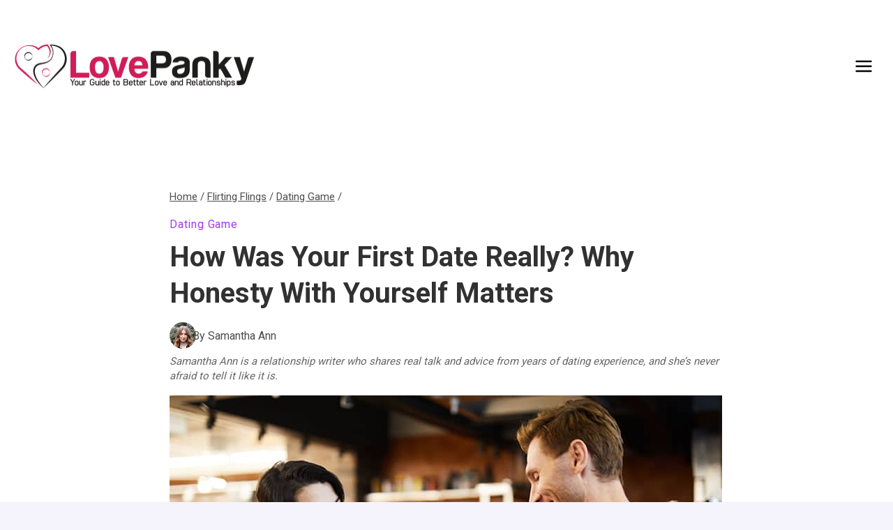

--- FILE ---
content_type: text/html; charset=UTF-8
request_url: https://www.lovepanky.com/flirting-flings/dating-game/how-was-your-first-date-really
body_size: 38992
content:
<!doctype html>
<html lang="en-US" class="no-js" itemtype="https://schema.org/Blog" itemscope>
<head>
	<meta charset="UTF-8">
	<meta name="viewport" content="width=device-width, initial-scale=1, minimum-scale=1">
	<meta name='robots' content='index, follow, max-image-preview:large, max-snippet:-1, max-video-preview:-1' />
<link rel="preload" as="image" href="https://www.lovepanky.com/wp-content/uploads/2020/10/how-was-your-first-date-really.jpg" fetchpriority="high">
<link rel="preload" as="style" href="https://www.lovepanky.com/wp-content/themes/lovepanky-child/style.css">

	<!-- This site is optimized with the Yoast SEO Premium plugin v21.6 (Yoast SEO v26.7) - https://yoast.com/wordpress/plugins/seo/ -->
	<title>How Was Your First Date Really? Why Honesty With Yourself Matters</title>
<style>.flying-press-lazy-bg{background-image:none!important;}</style>
<link rel='preload' href='https://www.lovepanky.com/wp-content/uploads/2025/07/cropped-LovePanky-Logo-JPG-700px-1.png' as='image' imagesrcset='https://www.lovepanky.com/wp-content/uploads/2025/07/cropped-LovePanky-Logo-JPG-700px-1.png 700w, https://www.lovepanky.com/wp-content/uploads/2025/07/cropped-LovePanky-Logo-JPG-700px-1-300x57.png 300w' imagesizes='(max-width: 700px) 100vw, 700px'/>
<link rel='preload' href='https://www.lovepanky.com/wp-content/uploads/avatars/avatar-35-optimized.jpg' as='image' imagesrcset='' imagesizes=''/>
<link rel='preload' href='https://www.lovepanky.com/wp-content/uploads/2020/10/how-was-your-first-date-really.jpg' as='image' imagesrcset='https://www.lovepanky.com/wp-content/uploads/2020/10/how-was-your-first-date-really.jpg 792w, https://www.lovepanky.com/wp-content/uploads/2020/10/how-was-your-first-date-really-300x173.jpg 300w, https://www.lovepanky.com/wp-content/uploads/2020/10/how-was-your-first-date-really-768x442.jpg 768w' imagesizes='(max-width: 792px) 100vw, 792px'/>
<link rel='preload' href='https://www.lovepanky.com/wp-content/cache/flying-press/KFO7CnqEu92Fr1ME7kSn66aGLdTylUAMa3yUBHMdazQ.woff2' as='font' type='font/woff2' fetchpriority='high' crossorigin='anonymous'><link rel='preload' href='https://www.lovepanky.com/wp-content/cache/flying-press/KFO7CnqEu92Fr1ME7kSn66aGLdTylUAMaxKUBHMdazTgWw.woff2' as='font' type='font/woff2' fetchpriority='high' crossorigin='anonymous'><link rel='preload' href='https://www.lovepanky.com/wp-content/cache/flying-press/KFO7CnqEu92Fr1ME7kSn66aGLdTylUAMawCUBHMdazTgWw.woff2' as='font' type='font/woff2' fetchpriority='high' crossorigin='anonymous'>
<style id="flying-press-css">/*! normalize.css v8.0.1 | MIT License | github.com/necolas/normalize.css */
html{-webkit-text-size-adjust:100%;line-height:1.15}body{margin:0}main{min-width:0;display:block}h1{margin:.67em 0;font-size:2em}a{background-color:#fff0}b,strong{font-weight:700}img{border-style:none}button,input,optgroup,select,textarea{margin:0;font-size:100%}button,input{overflow:visible}button,select{text-transform:none}button,[type=button],[type=reset],[type=submit]{-webkit-appearance:button}[type=checkbox],[type=radio]{box-sizing:border-box;padding:0}[type=number]::-webkit-inner-spin-button,[type=number]::-webkit-outer-spin-button{height:auto}[type=search]{-webkit-appearance:textfield;outline-offset:-2px}[type=search]::-webkit-search-decoration{-webkit-appearance:none}::-webkit-file-upload-button{-webkit-appearance:button;font:inherit}:root{--global-gray-400:#cbd5e0;--global-gray-500:#a0aec0;--global-xs-spacing:1em;--global-sm-spacing:1.5rem;--global-md-spacing:2rem;--global-lg-spacing:2.5em;--global-xl-spacing:3.5em;--global-xxl-spacing:5rem;--global-edge-spacing:1.5rem;--global-boxed-spacing:2rem;--global-font-size-small:clamp(.8rem,.73rem + .217vw,.9rem);--global-font-size-medium:clamp(1.1rem,.995rem + .326vw,1.25rem);--global-font-size-large:clamp(1.75rem,1.576rem + .543vw,2rem);--global-font-size-larger:clamp(2rem,1.6rem + 1vw,2.5rem);--global-font-size-xxlarge:clamp(2.25rem,1.728rem + 1.63vw,3rem)}h1,h2,h3,h4,h5,h6{margin:0;padding:0}h1 a,h2 a,h3 a,h4 a,h5 a,h6 a{color:inherit;text-decoration:none}html{box-sizing:border-box}*,:before,:after{box-sizing:inherit}ul,ol{margin:0 0 1.5em 1.5em;padding:0}ul{list-style:outside}li>ul,li>ol{margin-bottom:0;margin-left:1.5em}img{max-width:100%;height:auto;display:block}figure{margin:.5em 0}a{color:var(--global-palette-highlight);transition:all .1s linear}a:hover,a:focus,a:active{color:var(--global-palette-highlight-alt)}a:hover,a:active{outline:0}.inner-link-style-normal a:not(.button),.widget-area.inner-link-style-normal a:not(.button){text-decoration:underline}.link-style-no-underline .entry-content p>a,.link-style-no-underline .entry-content strong>a,.link-style-no-underline .entry-content em>a,.link-style-no-underline .entry-content>ul a,.link-style-no-underline .entry-content a,.link-style-no-underline .entry-content p>a:hover,.link-style-no-underline .entry-content strong>a:hover,.link-style-no-underline .entry-content em>a:hover,.link-style-no-underline .entry-content>ul a:hover,.link-style-no-underline .entry-content a:hover{text-decoration:none}.screen-reader-text{clip:rect(1px,1px,1px,1px);width:1px;height:1px;overflow:hidden;word-wrap:normal!important;position:absolute!important}.screen-reader-text:focus{color:#21759b;z-index:100000;background-color:#f1f1f1;border-radius:3px;width:auto;height:auto;padding:15px 23px 14px;font-size:.875rem;font-weight:700;line-height:normal;text-decoration:none;display:block;top:5px;left:5px;box-shadow:0 0 2px 2px #0009;clip:auto!important}:where(html:not(.no-js)) .hide-focus-outline :focus,#primary[tabindex="-1"]:focus{outline:0}input[type=text],input[type=email],input[type=url],input[type=password],input[type=search],input[type=number],input[type=tel],input[type=range],input[type=date],input[type=month],input[type=week],input[type=time],input[type=datetime],input[type=datetime-local],input[type=color],textarea{-webkit-appearance:none;color:var(--global-palette5);border:1px solid var(--global-gray-400);background:var(--global-palette9);border-radius:3px;max-width:100%;padding:.4em .5em;box-shadow:0 0 0 -7px #fff0}::-moz-placeholder{color:var(--global-palette6);opacity:1}::placeholder{color:var(--global-palette6)}input[type=text]:focus,input[type=email]:focus,input[type=url]:focus,input[type=password]:focus,input[type=search]:focus,input[type=number]:focus,input[type=tel]:focus,input[type=range]:focus,input[type=date]:focus,input[type=month]:focus,input[type=week]:focus,input[type=time]:focus,input[type=datetime]:focus,input[type=datetime-local]:focus,input[type=color]:focus,textarea:focus{color:var(--global-palette3);border-color:var(--global-palette6);outline:0;box-shadow:0 5px 15px -7px #0000001a}.search-form{position:relative}.search-form input[type=search],.search-form input.search-field{width:100%;padding-right:60px}.search-form .search-submit[type=submit]{color:#fff0;z-index:2;width:50px;box-shadow:none;background:#fff0;border:0;border-radius:0;padding:8px 12px 7px;position:absolute;top:0;bottom:0;right:0;overflow:hidden}.search-form .search-submit[type=submit]:hover,.search-form .search-submit[type=submit]:focus{color:#fff0;box-shadow:none;background:#fff0}.search-form .kadence-search-icon-wrap{text-align:center;z-index:3;cursor:pointer;pointer-events:none;width:50px;height:100%;color:var(--global-palette6);text-shadow:none;background:0 0;justify-content:center;align-items:center;padding:0;display:flex;position:absolute;top:0;right:0}.search-form .search-submit[type=submit]:hover~.kadence-search-icon-wrap{color:var(--global-palette4)}button,.button,.wp-block-button__link,.wp-element-button,input[type=button],input[type=reset],input[type=submit]{background:var(--global-palette-btn-bg);color:var(--global-palette-btn);cursor:pointer;border:0;border-radius:3px;padding:.4em 1em;font-family:inherit;font-size:1.125rem;line-height:1.6;text-decoration:none;transition:all .2s;display:inline-block;box-shadow:0 0 0 -7px #fff0}button:visited,.button:visited,.wp-block-button__link:visited,.wp-element-button:visited,input[type=button]:visited,input[type=reset]:visited,input[type=submit]:visited{background:var(--global-palette-btn-bg);color:var(--global-palette-btn)}button:hover,button:focus,button:active,.button:hover,.button:focus,.button:active,.wp-block-button__link:hover,.wp-block-button__link:focus,.wp-block-button__link:active,.wp-element-button:hover,.wp-element-button:focus,.wp-element-button:active,input[type=button]:hover,input[type=button]:focus,input[type=button]:active,input[type=reset]:hover,input[type=reset]:focus,input[type=reset]:active,input[type=submit]:hover,input[type=submit]:focus,input[type=submit]:active{color:var(--global-palette-btn-hover);background:var(--global-palette-btn-bg-hover);box-shadow:0 15px 25px -7px #0000001a}button:disabled,button.disabled,.button:disabled,.button.disabled,.wp-block-button__link:disabled,.wp-block-button__link.disabled,.wp-element-button:disabled,.wp-element-button.disabled,input[type=button]:disabled,input[type=button].disabled,input[type=reset]:disabled,input[type=reset].disabled,input[type=submit]:disabled,input[type=submit].disabled{cursor:not-allowed;opacity:.5}.kadence-svg-iconset{align-self:center;display:inline-flex}.kadence-svg-iconset svg{width:1em;height:1em}.kadence-svg-iconset.svg-baseline svg{position:relative;top:.125em}.kt-clear:before,.kt-clear:after{content:" ";display:table}.kt-clear:after{clear:both}.content-area{margin:var(--global-xxl-spacing)0}.entry-content{word-break:break-word}.site-container,.site-header-row-layout-contained,.site-footer-row-layout-contained,.entry-hero-layout-contained,.alignfull>.wp-block-cover__inner-container,.alignwide>.wp-block-cover__inner-container{padding:0 var(--global-content-edge-padding);margin:0 auto}.content-bg{background:#fff}.content-style-unboxed .entry:not(.loop-entry)>.entry-content-wrap{padding:0}.content-style-unboxed .content-bg:not(.loop-entry){background:#fff0}.content-style-unboxed .entry:not(.loop-entry){box-shadow:none;border-radius:0}#kt-scroll-up-reader,#kt-scroll-up{opacity:0;z-index:1000;cursor:pointer;transition:all .2s;display:flex;position:fixed;transform:translateY(40px)}#kt-scroll-up-reader *,#kt-scroll-up *{pointer-events:none}.scroll-up-style-filled{color:var(--global-palette9);background:var(--global-palette4)}.scroll-up-style-filled:hover{color:var(--global-palette9)}#kt-scroll-up-reader{transition:all;transform:translateY(0)}#kt-scroll-up-reader:not(:focus){clip:rect(1px,1px,1px,1px);width:1px;height:1px;overflow:hidden;word-wrap:normal!important}#kt-scroll-up-reader:focus{opacity:1;box-shadow:none;z-index:1001;transform:translateY(0)}@media screen and (width<=719px){.vs-sm-false{display:none!important}}#wrapper{overflow:clip}body.footer-on-bottom #wrapper{flex-direction:column;min-height:100vh;display:flex}body.footer-on-bottom #inner-wrap{flex:1 0 auto}.site-branding{max-height:inherit}.site-branding a.brand{color:inherit;max-height:inherit;flex-direction:row;align-items:center;gap:1em;text-decoration:none;display:flex}.site-branding a.brand img{display:block}.header-navigation ul ul.sub-menu,.header-navigation ul ul.submenu{z-index:1000;background:#fff;flex-direction:column;margin-left:0;display:none;position:absolute;top:100%;box-shadow:0 2px 13px #0000001a}body:not(.hide-focus-outline) .header-navigation li.menu-item--has-toggle>a:focus .dropdown-nav-toggle{opacity:.2}.header-navigation ul ul.sub-menu>li:last-child,.header-navigation ul ul.submenu>li:last-child{border-bottom:0}.header-navigation[class*=header-navigation-dropdown-animation-fade] ul ul.sub-menu,.header-navigation[class*=header-navigation-dropdown-animation-fade] ul ul.submenu{opacity:0;visibility:hidden;clip:rect(1px,1px,1px,1px);height:1px;transition:all .2s;display:block;overflow:hidden;transform:translate(0,0)}.header-navigation[class*=header-navigation-dropdown-animation-fade]:not(.click-to-open) ul li.menu-item--toggled-on>ul,.header-navigation[class*=header-navigation-dropdown-animation-fade]:not(.click-to-open) ul li:hover>ul,.header-navigation[class*=header-navigation-dropdown-animation-fade]:not(.click-to-open) ul li:not(.menu-item--has-toggle):focus>ul{opacity:1;visibility:visible;clip:auto;height:auto;overflow:visible;transform:translate(0,0)}.header-navigation.header-navigation-dropdown-animation-fade-down ul ul.sub-menu,.header-navigation.header-navigation-dropdown-animation-fade-down ul ul.submenu{transform:translateY(-10px)}.wp-site-blocks .nav--toggle-sub .dropdown-nav-special-toggle{pointer-events:none;border-radius:0;width:.9em;height:auto;display:block;inset:0 .7em 0 auto;overflow:hidden;box-shadow:none!important;background:0 0!important;border:0!important;margin:0 -.1em 0 0!important;padding:0!important;position:absolute!important}.wp-site-blocks .nav--toggle-sub .sub-menu .dropdown-nav-special-toggle{width:2.6em;right:0;margin:0!important}.nav--toggle-sub .dropdown-nav-special-toggle:focus{z-index:10}.nav--toggle-sub .dropdown-nav-toggle{width:.7em;height:.7em;font-size:inherit;width:.9em;height:.9em;font-size:.9em;line-height:inherit;background:0 0;border:none;border-radius:0;margin:0;padding:0;transition:opacity .2s;display:inline-flex;position:absolute;top:50%;right:0;overflow:visible;transform:translateY(-50%)}.nav--toggle-sub ul ul .dropdown-nav-toggle{right:.2em}.nav--toggle-sub ul ul .dropdown-nav-toggle .kadence-svg-iconset{transform:rotate(-90deg)}.nav--toggle-sub li.menu-item-has-children{position:relative}.nav-drop-title-wrap{padding-right:1em;display:block;position:relative}.nav--toggle-sub li.menu-item--toggled-on>ul,.nav--toggle-sub li:not(.menu-item--has-toggle):focus>ul,.nav--toggle-sub.click-to-open li.menu-item--has-toggle>ul.opened,.nav--toggle-sub:not(.click-to-open) li:hover>ul,.nav--toggle-sub li:not(.menu-item--has-toggle):focus-within>ul{display:block}@media (hover:none){.wp-site-blocks .nav--toggle-sub .menu-item--has-toggle:not(.menu-item--toggled-on) .dropdown-nav-special-toggle{pointer-events:all;width:100%;left:0;margin-right:0!important;right:0!important}.wp-site-blocks .nav--toggle-sub .menu-item--has-toggle:not(.menu-item--toggled-on)>a{pointer-events:none}}.header-navigation[class*=header-navigation-style-underline] .header-menu-container>ul>li>a{position:relative}.header-navigation[class*=header-navigation-style-underline] .header-menu-container>ul>li>a:after{content:"";background:currentColor;width:100%;height:2px;transition:transform .2s ease-in-out,color ease-in-out;position:absolute;bottom:0;right:50%;transform:scale(0)translate(-50%)}.header-navigation[class*=header-navigation-style-underline] .header-menu-container>ul>li>a:hover:after{transform:scale(1)translate(50%)}.header-menu-container,.header-navigation{display:flex}.header-navigation li.menu-item>a{width:100%;color:var(--global-palette4);text-decoration:none;transition:all .2s ease-in-out;display:block;transform:translate(0,0)}.header-navigation li.menu-item>a:focus,.header-navigation li.menu-item>a:hover{color:var(--global-palette-highlight)}.header-navigation ul.sub-menu,.header-navigation ul.submenu{margin:0;padding:0;list-style:none;display:block}.header-navigation ul li.menu-item>a{padding:.6em .5em}.header-navigation ul ul li.menu-item>a{width:200px;padding:1em}.header-navigation ul ul ul.sub-menu,.header-navigation ul ul ul.submenu{min-height:100%;top:0;left:100%;right:auto}.header-navigation .menu{flex-wrap:wrap;justify-content:center;align-items:center;margin:0;padding:0;list-style:none;display:flex}.menu-toggle-open{box-shadow:none;background:0 0;align-items:center;display:flex}.menu-toggle-open .menu-toggle-icon{display:flex}.menu-toggle-open:focus,.menu-toggle-open:hover{box-shadow:none;background:0 0;border-color:currentColor}.menu-toggle-open.menu-toggle-style-default{border:0}.wp-site-blocks .menu-toggle-open{box-shadow:none}.mobile-navigation{width:100%}.mobile-navigation a{width:100%;padding:.6em .5em;text-decoration:none;display:block}.mobile-navigation ul{margin:0;padding:0;list-style:none;display:block}.drawer-nav-drop-wrap{display:flex;position:relative}.drawer-nav-drop-wrap a{color:inherit}.drawer-nav-drop-wrap .drawer-sub-toggle{color:inherit;box-shadow:none;background:0 0;border:0;border-radius:0;padding:.5em .7em;line-height:normal;display:flex}.drawer-nav-drop-wrap .drawer-sub-toggle[aria-expanded=true] svg{transform:rotate(180deg)}.mobile-navigation ul ul{padding-left:1em;transition:all .2s ease-in-out}.mobile-navigation ul.has-collapse-sub-nav ul.sub-menu{display:none}body[class*=amp-mode-] .mobile-navigation ul ul{display:block}.mobile-navigation ul ul ul ul ul ul{padding-left:0}.popup-drawer{z-index:100000;transition:opacity .25s ease-in,left 0s .25s,right 0s .25s;display:none;position:fixed;inset:0 99999rem 0 -99999rem}.popup-drawer .drawer-overlay{opacity:0;background-color:#0006;transition:opacity .2s ease-in-out;position:fixed;inset:0}.popup-drawer .drawer-inner{color:#fff;opacity:0;background:#090c10;flex-direction:column;width:100%;max-width:90%;transition:transform .3s cubic-bezier(.77,.2,.05,1),opacity .25s cubic-bezier(.77,.2,.05,1);display:flex;position:fixed;top:0;bottom:0;right:0;overflow:auto;transform:translate(100%);box-shadow:0 0 2rem #0000001a}.popup-drawer .drawer-header{justify-content:flex-end;min-height:calc(1.2em + 24px);padding:0 1.5em;display:flex}.popup-drawer .drawer-header .drawer-toggle{color:inherit;box-shadow:none;background:0 0;border:0;border-radius:0;padding:.6em .15em;font-size:24px;line-height:1;display:flex}.popup-drawer .drawer-header .drawer-toggle:hover{box-shadow:none}.popup-drawer .drawer-content{padding:0 1.5em 1.5em}.popup-drawer .drawer-header .drawer-toggle{box-sizing:content-box;width:1em;height:1em;font-size:24px;position:relative}.drawer-toggle .toggle-close-bar{transform-origin:50%;opacity:0;background:currentColor;border-radius:.08em;width:.75em;height:.08em;margin-top:-.04em;margin-left:-.375em;transition:transform .3s cubic-bezier(.77,.2,.05,1) .2s,opacity .3s cubic-bezier(.77,.2,.05,1) .2s;position:absolute;top:50%;left:50%;transform:rotate(45deg)translate(-50%)}.drawer-toggle .toggle-close-bar:last-child{transform:rotate(-45deg)translate(50%)}.popup-drawer .drawer-content.content-valign-middle{flex-direction:column;justify-content:safe center;min-height:calc(100% + -1.2em - 24px);padding-bottom:calc(1.2em + 24px);display:flex;overflow:auto}.popup-drawer .drawer-content.content-align-center{text-align:center}.popup-drawer .drawer-content.content-align-center .site-header-item{justify-content:center}.popup-drawer .drawer-content.content-align-right{text-align:right}.popup-drawer .drawer-content.content-align-right .site-header-item{justify-content:flex-end}body[class*=showing-popup-drawer-]{overflow:hidden}#main-header{display:none}#masthead{z-index:11;position:relative}@media screen and (width>=1025px){#main-header{display:block}#mobile-header{display:none}}.site-header-row{grid-template-columns:auto auto;display:grid}.site-header-row.site-header-row-center-column{grid-template-columns:1fr auto 1fr}.site-header-row.site-header-row-only-center-column{justify-content:center;display:flex}.site-header-row.site-header-row-only-center-column .site-header-section-center{flex-grow:1}.site-header-section{max-height:inherit;display:flex}.site-header-item{max-height:inherit;align-items:center;margin-right:10px;display:flex}.site-header-section>.site-header-item:last-child{margin-right:0}.drawer-content .site-header-item{margin-bottom:10px;margin-right:0}.drawer-content .site-header-item:last-child{margin-bottom:0}.site-header-section-right{justify-content:flex-end}.site-header-section-center{justify-content:center}.site-header-section-left-center{flex-grow:1;justify-content:flex-end}.site-header-section-right-center{flex-grow:1;justify-content:flex-start}.element-social-inner-wrap{flex-wrap:wrap;align-items:center;gap:.3em;display:flex}a.social-button{width:2em;height:2em;color:var(--global-palette4);background:var(--global-palette7);border-radius:3px;justify-content:center;align-items:center;margin:0;text-decoration:none;transition:all .2s ease-in-out;display:inline-flex}a.social-button:hover{color:var(--global-palette-btn);background:var(--global-palette-btn-bg)}.search-toggle-open{box-shadow:none;background:0 0;align-items:center;padding:.5em;display:flex}.search-toggle-open .search-toggle-icon{display:flex}.search-toggle-open .search-toggle-icon svg.kadence-svg-icon{position:relative;top:-.05em}.search-toggle-open:focus,.search-toggle-open:hover{box-shadow:none;background:0 0;border-color:currentColor}.search-toggle-open.search-toggle-style-default{border:0}.popup-drawer-layout-fullwidth .drawer-inner{background:#090c10f7;max-width:none;transition:transform ease-in,opacity .2s ease-in}.popup-drawer-layout-fullwidth .drawer-inner .drawer-overlay{background-color:#fff0}#search-drawer .drawer-inner .drawer-header{z-index:100;position:relative}#search-drawer .drawer-inner .drawer-content{justify-content:center;align-items:center;padding:2em;display:flex;position:absolute;inset:0}#search-drawer .drawer-inner form{width:100%;max-width:800px;margin:0 auto;display:flex}#search-drawer .drawer-inner form label{flex-grow:2}#search-drawer .drawer-inner form ::-webkit-input-placeholder{color:currentColor;opacity:.5}#search-drawer .drawer-inner form ::placeholder{color:currentColor;opacity:.5}#search-drawer .drawer-inner form :placeholder-shown{color:currentColor;opacity:.5}#search-drawer .drawer-inner form :-ms-placeholder-shown{color:currentColor;opacity:.5}#search-drawer .drawer-inner input.search-field{width:100%;color:var(--global-palette6);background:0 0;border:1px solid;padding:.8em 80px .8em .8em;font-size:20px}#search-drawer .drawer-inner input.search-field:focus{color:#fff;box-shadow:5px 5px}#search-drawer .drawer-inner .search-submit[type=submit]{width:70px}#search-drawer .drawer-inner .kadence-search-icon-wrap{color:var(--global-palette6);width:70px}#search-drawer .drawer-inner .search-submit[type=submit]:hover~.kadence-search-icon-wrap,#search-drawer .drawer-inner button[type=submit]:hover~.kadence-search-icon-wrap{color:#fff}.kadence-sticky-header{z-index:1;position:relative}#mobile-drawer{z-index:99999}#mobile-header .mobile-navigation>.mobile-menu-container.drawer-menu-container>ul.menu{flex-wrap:wrap;display:flex}#mobile-header .mobile-navigation:not(.drawer-navigation-parent-toggle-true) ul li.menu-item-has-children .drawer-nav-drop-wrap button,#mobile-header .mobile-navigation ul li.menu-item-has-children .drawer-nav-drop-wrap,#mobile-header .mobile-navigation ul li:not(.menu-item-has-children) a{border:0}.wp-block-image{margin-bottom:0}.widget{margin-top:0;margin-bottom:1.5em}.widget-area .widget:last-child{margin-bottom:0}.widget-area ul{padding-left:.5em}.widget-area a:where(:not(.button):not(.wp-block-button__link):not(.wp-element-button)){color:var(--global-palette3);text-decoration:none}.widget-area a:where(:not(.button):not(.wp-block-button__link):not(.wp-element-button)):hover{color:var(--global-palette-highlight);text-decoration:underline}.widget-area .widget{margin-left:0;margin-right:0}.widget li:not(.kb-table-of-content-list li){line-height:1.8}.entry{border-radius:.25rem;box-shadow:0 15px 25px -10px #0000000d}.content-wrap{position:relative}.single-content{margin:var(--global-md-spacing)0 0}.single-content address,.single-content figure,.single-content hr,.single-content p,.single-content table,.single-content pre,.single-content form,.single-content .wp-block-buttons,.single-content .wp-block-button,.single-content .wc-block-grid,.single-content .wp-block-kadence-advancedbtn,.single-content .wp-block-media-text,.single-content .wp-block-cover,.single-content .entry-content-asset,.single-content .wp-block-kadence-form,.single-content .wp-block-group,.single-content .wp-block-yoast-faq-block,.single-content .wp-block-yoast-how-to-block,.single-content .schema-faq-section,.single-content .wp-block-kadence-tableofcontents,.single-content .enlighter-default,.single-content .wp-block-kadence-iconlist,.single-content [class*=__inner-content]{margin-top:0;margin-bottom:var(--global-md-spacing)}.single-content p>img,.single-content li>img{display:inline-block}.single-content h1,.single-content h2,.single-content h3,.single-content h4,.single-content h5,.single-content h6{margin:1.5em 0 .5em}.single-content h1:first-child,.single-content h2:first-child,.single-content h3:first-child,.single-content h4:first-child,.single-content h5:first-child,.single-content h6:first-child,.single-content h1+*,.single-content h2+*,.single-content h3+*,.single-content h4+*,.single-content h5+*,.single-content h6+*{margin-top:0}.single-content ul,.single-content ol{margin:0 0 var(--global-md-spacing);padding-left:2em}.single-content li>ol,.single-content li>ul{margin:0}.single-content address:last-child,.single-content figure:last-child,.single-content hr:last-child,.single-content p:last-child,.single-content table:last-child,.single-content pre:last-child,.single-content form:last-child,.single-content .wp-block-buttons:last-child,.single-content .wp-block-button:last-child,.single-content .wp-block-kadence-advancedbtn:last-child,.single-content .wp-block-media-text:last-child,.single-content .wp-block-cover:last-child,.single-content .entry-content-asset:last-child,.single-content .wp-block-kadence-form:last-child,.single-content .wp-block-group:last-child,.single-content .wp-block-yoast-faq-block:last-child,.single-content .wp-block-yoast-how-to-block:last-child,.single-content .schema-faq-section:last-child,.single-content .wp-block-kadence-tableofcontents:last-child,.single-content .enlighter-default:last-child,.single-content .wp-block-kadence-iconlist:last-child,.single-content h1:last-child,.single-content h2:last-child,.single-content h3:last-child,.single-content h4:last-child,.single-content h5:last-child,.single-content h6:last-child,.single-content ul:last-child,.single-content ol:last-child{margin-bottom:0}.single-content .wp-block-image{margin-top:0;margin-bottom:0}.single-content .wp-block-image figure{margin-bottom:var(--global-md-spacing)}.single-content .wp-block-image:last-child figure{margin-bottom:0}.single-content figure.wp-block-image{margin-bottom:var(--global-md-spacing)}.single-content figure.wp-block-image:last-child{margin-bottom:0}.entry-content:after{clear:both;content:"";display:table}.wp-site-blocks .post-thumbnail{height:0;padding-bottom:66.67%;display:block;position:relative;overflow:hidden}.wp-site-blocks .post-thumbnail .post-thumbnail-inner{position:absolute;inset:0}.wp-site-blocks .post-thumbnail img{-o-object-fit:cover;object-fit:cover;flex:1}.wp-site-blocks .post-thumbnail:not(.kadence-thumbnail-ratio-inherit) img{width:100%;height:100%}.kadence-breadcrumbs{color:var(--global-palette5);margin:1em 0;font-size:85%}.kadence-breadcrumbs a{color:inherit}.kadence-breadcrumbs p{margin:0}.entry-content-wrap .entry-header .kadence-breadcrumbs:first-child{margin-top:0}.entry-meta{flex-wrap:wrap;margin:1em 0;font-size:80%;display:flex}.entry-meta>*{flex-wrap:wrap;align-items:center;display:inline-flex}.entry-meta a{color:inherit;text-decoration:none}.entry-meta .author-avatar{width:25px;height:25px;margin-right:.5rem;display:inline-block;position:relative}.entry-meta .author-avatar img{border-radius:50%;position:absolute;inset:0}.entry-meta>:after{content:"";opacity:.8;vertical-align:.1875em;background-color:currentColor;border-radius:9999px;width:.25rem;height:.25rem;margin-left:.5rem;margin-right:.5rem;display:inline-block}.entry-meta>:last-child:after{display:none}.entry-meta-divider-customicon.entry-meta>*>.kadence-svg-iconset{margin-left:.8em;margin-right:.3em}.entry-meta-divider-customicon.entry-meta>:after{display:none}.entry-taxonomies{letter-spacing:.05em;text-transform:uppercase;margin-bottom:.5em;font-size:70%}.entry-taxonomies a{font-weight:700;text-decoration:none}.title-align-left{text-align:left}.title-align-left .entry-meta{justify-content:flex-start}.entry-header{margin-bottom:1em}.post-navigation-wrap.entry-content-wrap,.post-navigation-wrap .post-navigation,.entry-author.entry-content-wrap{border-radius:0;margin-top:0;margin-bottom:0}.entry-title{word-wrap:break-word}.entry-author-profile{padding-left:100px;position:relative}.entry-author{margin:var(--global-lg-spacing)auto}.entry-author-avatar{position:absolute;left:0}.entry-author-name{font-size:120%}.entry-author-name a{color:inherit;text-decoration:none}.entry-author-profile p{margin:1em 0}.entry-author-style-center{padding-bottom:var(--global-md-spacing);border-bottom:1px solid var(--global-gray-500)}.entry-author-style-center .entry-author-profile{text-align:center;padding-left:0}.entry-author-style-center .entry-author-avatar{margin-bottom:.5em;position:relative}.entry-author-style-center .entry-author-avatar img{z-index:2;box-sizing:content-box;border-radius:50%;margin:0 auto;position:relative}.entry-author-style-center .entry-author-avatar:before{content:"";background:var(--global-gray-500);width:calc(50% - 60px);height:1px;margin-top:-1px;position:absolute;top:50%;left:0}.entry-author-style-center .entry-author-avatar:after{content:"";background:var(--global-gray-500);width:calc(50% - 60px);height:1px;margin-top:-1px;position:absolute;top:50%;right:0}@media screen and (width>=767px){.entry-author-style-center .entry-author-profile .entry-author-description{max-width:70%;margin-left:auto;margin-right:auto}}@-webkit-keyframes splide-loading{0%{-webkit-transform:rotate(0);transform:rotate(0)}}@keyframes splide-loading{0%{-webkit-transform:rotate(0);transform:rotate(0)}}@media print{.site-footer-row{grid-template-columns:repeat(2,minmax(0,1fr));display:grid}.site-footer-row.site-footer-row-columns-2.site-footer-row-column-layout-right-golden{grid-template-columns:minmax(0,1fr) minmax(0,2fr)}.site-footer-row.site-footer-row-columns-3{grid-template-columns:minmax(0,1fr) minmax(0,1fr) minmax(0,1fr)}@media screen and (width>=720px) and (width<=1024px){.site-footer-row-container-inner .site-footer-row.site-footer-row-tablet-column-layout-default,.site-footer-row-container-inner .site-footer-row.site-footer-row-tablet-column-layout-row{grid-template-columns:minmax(0,1fr)}}@media screen and (width<=719px){.site-footer-row-container-inner .site-footer-row.site-footer-row-mobile-column-layout-default,.site-footer-row-container-inner .site-footer-row.site-footer-row-mobile-column-layout-row{grid-template-columns:minmax(0,1fr)}}.site-footer-section{max-height:inherit;display:flex}.footer-widget-area{flex:1;min-width:0;display:flex}.ft-ro-dir-row .footer-section-inner-items-2 .footer-widget-area{flex:unset;margin-left:30px}.ft-ro-dir-row .footer-section-inner-items-2 .footer-widget-area:first-child{margin-left:0}.footer-widget-area>*{flex:1;min-width:0}.footer-widget-area.content-valign-middle{align-items:center}.footer-widget-area.content-valign-top{align-items:flex-start}.footer-widget-area.content-align-center{text-align:center}.footer-widget-area.content-align-center .footer-navigation{justify-content:center}.footer-widget-area.content-align-center .widget_media_image img{margin:0 auto}.footer-widget-area.content-align-center .footer-social-inner-wrap{justify-content:center}.footer-widget-area.content-align-right{text-align:right}.footer-widget-area.content-align-right .footer-navigation,.footer-widget-area.content-align-right .footer-navigation .menu,.footer-widget-area.content-align-right .footer-social-inner-wrap{justify-content:flex-end}.footer-widget-area.content-align-right .widget_media_image img{margin:0 0 0 auto}.footer-widget-area.content-align-left{text-align:left}.footer-widget-area.content-align-left .footer-navigation,.footer-widget-area.content-align-left .footer-navigation .menu,.footer-widget-area.content-align-left .footer-social-inner-wrap{justify-content:flex-start}@media screen and (width<=1024px){.ft-ro-dir-row .footer-section-inner-items-2 .footer-widget-area.content-tablet-align-center:first-child{margin-left:auto}.ft-ro-dir-row .footer-section-inner-items-2 .footer-widget-area.content-tablet-align-center:first-child~.footer-widget-area:last-child{margin-right:auto}.footer-widget-area.content-tablet-align-center{text-align:center}.footer-widget-area.content-tablet-align-center .footer-navigation,.footer-widget-area.content-tablet-align-center .footer-navigation .menu,.footer-widget-area.content-tablet-align-center .footer-social-inner-wrap{justify-content:center}.footer-widget-area.content-tablet-align-center .widget_media_image img{margin:0 auto}}@media screen and (width<=719px){.footer-widget-area.content-mobile-align-center{text-align:center}.footer-widget-area.content-mobile-align-center .footer-navigation,.footer-widget-area.content-mobile-align-center .footer-navigation .menu,.footer-widget-area.content-mobile-align-center .footer-social-inner-wrap{justify-content:center}.footer-widget-area.content-mobile-align-center .widget_media_image img{margin:0 auto}}.footer-navigation,.footer-menu-container{display:flex}.footer-navigation a{width:100%;color:var(--global-palette4);text-decoration:none;transition:all .2s ease-in-out;display:block}.footer-navigation a:hover,.footer-navigation a:focus{color:var(--global-palette-highlight)}.footer-navigation ul{margin:0;padding:0;list-style:none;display:block}.footer-navigation ul li a{padding:.6em .5em}.footer-navigation .menu{flex-wrap:wrap;justify-content:center;display:flex}.site-footer-wrap .footer-navigation .footer-menu-container>ul li a:hover{text-decoration:none}.site-footer-wrap .social-button{color:var(--global-palette4);background:var(--global-palette7)}.site-footer-wrap .social-button:hover{color:var(--global-palette-btn);background:var(--global-palette-btn-bg);text-decoration:none}.site-footer-section{position:relative}.site-footer-section:not(:last-child):after{content:"";width:0;height:auto;position:absolute;top:0;bottom:0;right:-15px;-webkit-transform:translate(50%);transform:translate(50%)}.footer-html{margin:1em 0}.footer-html p:last-child{margin-bottom:0}.footer-html p:first-child{margin-top:0}}body,.entry-content,p,span,div,a,button,input,textarea,select,h1,h2,h3,h4,h5,h6{font-family:Roboto,-apple-system,BlinkMacSystemFont,Segoe UI,sans-serif!important}.author-short-bio{color:#666;margin-top:.5em;font-style:italic;line-height:1.4}.author-avatar-img,.entry-meta-flex .author-avatar img,.entry-meta-flex .author-avatar-img{object-fit:cover!important;border-radius:50%!important;width:38px!important;min-width:38px!important;max-width:38px!important;height:38px!important;min-height:38px!important;max-height:38px!important;display:inline-block!important}.entry-meta-left,.entry-meta-flex .author-avatar{flex-shrink:0!important}@media (width<=600px){.entry-meta-flex .author-avatar,.entry-meta-flex .author-avatar-img{width:38px!important;min-width:38px!important;max-width:38px!important;height:38px!important;min-height:38px!important;max-height:38px!important}}.entry-meta-flex .author-avatar,.entry-meta-flex .author-name{align-items:center;height:38px;line-height:38px;display:flex}.entry-meta-flex .author-name{font-size:1rem;position:relative;top:1px}.single .lwptoc_items>.lwptoc_itemWrap>.lwptoc_item:first-child{display:none!important}.lwptoc_item_label{font-weight:600}.lwptoc_item{margin-bottom:.5em}.lwptoc_i,.lwptoc_items,.lwptoc_itemWrap{margin-left:0!important;padding-left:0!important}.lwptoc_i{box-sizing:border-box;width:100%;max-width:none}.entry-author-avatar img.avatar{object-fit:cover!important;border-radius:50%!important;width:120px!important;min-width:120px!important;max-width:120px!important;height:120px!important;min-height:120px!important;max-height:120px!important;margin:0 auto!important;display:block!important}@media (width<=600px){.entry-author-avatar img.avatar{width:120px!important;min-width:120px!important;max-width:120px!important;height:120px!important;min-height:120px!important;max-height:120px!important}}.entry-meta-flex .author-short-bio{color:#666!important;align-items:center!important;margin-top:7.5px!important;font-family:Roboto,-apple-system,BlinkMacSystemFont,Segoe UI,sans-serif!important;font-size:12px!important;font-style:italic!important;font-weight:400!important;line-height:17px!important;display:flex!important}@keyframes fadeInUp{}.lwptoc_i{background:linear-gradient(135deg,#f5f3fb 0%,#faf8f6 100%)!important;border:none!important;border-radius:15px!important;margin:2rem 0!important;padding:2rem!important;box-shadow:0 6px 25px #00000026!important}.lwptoc_title{color:#020202!important;margin:0 0 1.5rem!important;padding:0!important;font-size:1.5rem!important;font-weight:600!important}.lwptoc_items{margin:0!important;padding:0!important;list-style:none!important}.lwptoc_item{margin:1.38rem 0!important;padding:0!important;line-height:1.6!important}.lwptoc_item a,.lwptoc_item_label{color:#a43aed!important;font-weight:400!important;line-height:1.3!important;text-decoration:none!important;transition:all .3s!important}.lwptoc_item,.lwptoc_item a,.lwptoc_item_label,.lwptoc_item span{line-height:1.3!important}.lwptoc_item a:hover,.lwptoc_item_label:hover{color:#db48e7!important;font-weight:600!important;text-decoration:none!important}.lwptoc_item .lwptoc_item{margin:.5rem 0!important;font-size:.95rem!important}@media (width<=768px){.lwptoc_i{margin:1.5rem 0!important;padding:1.5rem!important}.lwptoc_title{font-size:1.3rem!important}}.entry-author-meta-container{width:100%!important;display:block!important}.entry-meta-flex{flex-wrap:nowrap;align-items:center;gap:.5em;width:100%!important;display:flex!important}body .entry-meta>.entry-author-meta-container,body .entry-meta.entry-meta-divider-dot>.entry-author-meta-container,body .entry-meta.entry-meta-divider-slash>.entry-author-meta-container,body .entry-meta.entry-meta-divider-dash>.entry-author-meta-container,body .entry-meta.entry-meta-divider-vline>.entry-author-meta-container{flex:0 0 100%!important;width:100%!important;min-width:100%!important;max-width:100%!important;display:block!important}body .entry-meta .entry-author-meta-container .entry-meta-flex,body .entry-meta>.entry-author-meta-container>.entry-meta-flex,.entry-meta .entry-author-meta-container>.entry-meta-flex{flex:0 0 100%!important;width:100%!important;max-width:100%!important;display:flex!important}body .entry-meta>.entry-author-meta-container>*,.entry-meta>.entry-author-meta-container>*{display:block!important}body .entry-meta>.entry-author-meta-container>.entry-meta-flex,.entry-meta>.entry-author-meta-container>.entry-meta-flex{display:flex!important}body .entry-meta>.entry-author-meta-container:after{content:none!important;display:none!important}body .entry-meta.entry-meta-divider-dot>.entry-author-meta-container,body .entry-meta.entry-meta-divider-slash>.entry-author-meta-container,body .entry-meta.entry-meta-divider-dash>.entry-author-meta-container,body .entry-meta.entry-meta-divider-vline>.entry-author-meta-container,body .entry-meta>.entry-author-meta-container{clear:both!important;flex:0 0 100%!important;order:-999!important;width:100%!important;min-width:100%!important;max-width:100%!important;margin-left:0!important;margin-right:0!important;display:block!important}.author-avatar{flex-shrink:0;align-items:center;margin-right:.5em;display:flex}.author-meta-text{flex-flow:row;align-items:center;gap:.5em;min-width:0;display:flex}.author-name{white-space:nowrap;line-height:1.3}@media (width<=600px){h1.entry-title,.entry-title{font-family:-apple-system,BlinkMacSystemFont,Segoe UI,Arial,sans-serif!important;font-weight:700!important}}@media (width>=601px){.entry-meta-flex{min-height:3.5em}}.footer-links-row{flex-wrap:wrap;justify-content:center;align-items:center;margin-top:.5em;display:flex}.footer-links-row a.footer-link{vertical-align:middle;white-space:nowrap;margin-right:1.2em;font-size:.95em;transition:color .2s;color:#fff!important;text-decoration:none!important}.footer-links-row a.footer-link:last-child{margin-right:0}.footer-links-row a.footer-link:hover,.footer-links-row a.footer-link:focus{color:#a43aed!important;text-decoration:none!important}@media (width<=600px){.footer-links-row a.footer-link{margin-right:.8em;font-size:.85em}}@media (width<=768px){.single .entry-title,.single h1.entry-title,.single .entry-content h1{font-size:30px!important;line-height:1.2!important}.single .entry-content h2,.single h2{color:#7a2bc7!important;font-size:22px!important;line-height:1.3!important}.single .entry-content h3,.single h3{color:#9841e5!important;font-size:20px!important;line-height:1.3!important}.single .entry-content h4,.single h4{font-size:20px!important;line-height:1.3!important}.single .entry-content h1,.single .entry-content h2,.single .entry-content h3,.single .entry-content h4,.single h1.entry-title,.single h2,.single h3,.single h4{font-family:Roboto,-apple-system,BlinkMacSystemFont,Segoe UI,sans-serif!important;font-weight:600!important}}@media (width>=769px){.single .entry-content h2,.single h2{color:#7a2bc7!important}.single .entry-content h3,.single h3{color:#9841e5!important}}.entry-content ul li a{border-radius:3px;margin:-2px -4px;padding:2px 4px;display:inline-block;position:relative;color:#a43aed!important;font-weight:500!important;text-decoration:none!important;transition:all .3s!important}.entry-content ul li a:hover,.entry-content ul li a:focus{background-color:#a43aed14;transform:translate(3px);color:#db48e7!important;font-weight:600!important}.entry-content ul li{margin-top:0;margin-bottom:1.3em!important;line-height:1.35!important}.entry-content ul li a{line-height:1.35!important}.entry-content ul{margin-left:0!important;padding-left:0!important;list-style:none!important}.entry-content ul li{padding-bottom:.2em;position:relative;padding-left:2em!important}.entry-content ul li:before{font-size:.85em;font-weight:600;line-height:1.35;transition:all .3s;position:absolute;top:0;left:0;transform:translateY(1px);content:"▶"!important;color:#a43aed!important}.entry-content ul li:hover:before{transform:translate(3px,1px);color:#db48e7!important}@media (width<=768px){.entry-content ul li{margin-bottom:1.1em!important;padding-left:1.75em!important;line-height:1.3!important}.entry-content ul li a{line-height:1.3!important}.entry-content ul li:before{font-size:.8em}}@font-face{font-display:swap;font-family:Jost;font-style:normal;font-weight:400;src:url(https://www.lovepanky.com/wp-content/cache/flying-press/92zPtBhPNqw79Ij1E865zBUv7myjJTVFNIgun_HKOEp-Cw.woff2)format("woff2");unicode-range:U+301,U+400-45F,U+490-491,U+4B0-4B1,U+2116}@font-face{font-display:swap;font-family:Jost;font-style:normal;font-weight:400;src:url(https://www.lovepanky.com/wp-content/cache/flying-press/92zPtBhPNqw79Ij1E865zBUv7myjJTVPNIgun_HKOEp-Cw.woff2)format("woff2");unicode-range:U+100-2BA,U+2BD-2C5,U+2C7-2CC,U+2CE-2D7,U+2DD-2FF,U+304,U+308,U+329,U+1D00-1DBF,U+1E00-1E9F,U+1EF2-1EFF,U+2020,U+20A0-20AB,U+20AD-20C0,U+2113,U+2C60-2C7F,U+A720-A7FF}@font-face{font-display:swap;font-family:Jost;font-style:normal;font-weight:400;src:url(https://www.lovepanky.com/wp-content/cache/flying-press/92zPtBhPNqw79Ij1E865zBUv7myjJTVBNIgun_HKOEo.woff2)format("woff2");unicode-range:U+??,U+131,U+152-153,U+2BB-2BC,U+2C6,U+2DA,U+2DC,U+304,U+308,U+329,U+2000-206F,U+20AC,U+2122,U+2191,U+2193,U+2212,U+2215,U+FEFF,U+FFFD}@font-face{font-display:swap;font-family:Roboto;font-style:normal;font-weight:400;font-stretch:100%;src:url(https://www.lovepanky.com/wp-content/cache/flying-press/KFO7CnqEu92Fr1ME7kSn66aGLdTylUAMa3GUBHMdazTgWw.woff2)format("woff2");unicode-range:U+460-52F,U+1C80-1C8A,U+20B4,U+2DE0-2DFF,U+A640-A69F,U+FE2E-FE2F}@font-face{font-display:swap;font-family:Roboto;font-style:normal;font-weight:400;font-stretch:100%;src:url(https://www.lovepanky.com/wp-content/cache/flying-press/KFO7CnqEu92Fr1ME7kSn66aGLdTylUAMa3iUBHMdazTgWw.woff2)format("woff2");unicode-range:U+301,U+400-45F,U+490-491,U+4B0-4B1,U+2116}@font-face{font-display:swap;font-family:Roboto;font-style:normal;font-weight:400;font-stretch:100%;src:url(https://www.lovepanky.com/wp-content/cache/flying-press/KFO7CnqEu92Fr1ME7kSn66aGLdTylUAMa3CUBHMdazTgWw.woff2)format("woff2");unicode-range:U+1F??}@font-face{font-display:swap;font-family:Roboto;font-style:normal;font-weight:400;font-stretch:100%;src:url(https://www.lovepanky.com/wp-content/cache/flying-press/KFO7CnqEu92Fr1ME7kSn66aGLdTylUAMa3-UBHMdazTgWw.woff2)format("woff2");unicode-range:U+370-377,U+37A-37F,U+384-38A,U+38C,U+38E-3A1,U+3A3-3FF}@font-face{font-display:swap;font-family:Roboto;font-style:normal;font-weight:400;font-stretch:100%;src:url(https://www.lovepanky.com/wp-content/cache/flying-press/KFO7CnqEu92Fr1ME7kSn66aGLdTylUAMawCUBHMdazTgWw.woff2)format("woff2");unicode-range:U+302-303,U+305,U+307-308,U+310,U+312,U+315,U+31A,U+326-327,U+32C,U+32F-330,U+332-333,U+338,U+33A,U+346,U+34D,U+391-3A1,U+3A3-3A9,U+3B1-3C9,U+3D1,U+3D5-3D6,U+3F0-3F1,U+3F4-3F5,U+2016-2017,U+2034-2038,U+203C,U+2040,U+2043,U+2047,U+2050,U+2057,U+205F,U+2070-2071,U+2074-208E,U+2090-209C,U+20D0-20DC,U+20E1,U+20E5-20EF,U+2100-2112,U+2114-2115,U+2117-2121,U+2123-214F,U+2190,U+2192,U+2194-21AE,U+21B0-21E5,U+21F1-21F2,U+21F4-2211,U+2213-2214,U+2216-22FF,U+2308-230B,U+2310,U+2319,U+231C-2321,U+2336-237A,U+237C,U+2395,U+239B-23B7,U+23D0,U+23DC-23E1,U+2474-2475,U+25AF,U+25B3,U+25B7,U+25BD,U+25C1,U+25CA,U+25CC,U+25FB,U+266D-266F,U+27C0-27FF,U+2900-2AFF,U+2B0E-2B11,U+2B30-2B4C,U+2BFE,U+3030,U+FF5B,U+FF5D,U+1D400-1D7FF,U+1EE??}@font-face{font-display:swap;font-family:Roboto;font-style:normal;font-weight:400;font-stretch:100%;src:url(https://www.lovepanky.com/wp-content/cache/flying-press/KFO7CnqEu92Fr1ME7kSn66aGLdTylUAMaxKUBHMdazTgWw.woff2)format("woff2");unicode-range:U+1-C,U+E-1F,U+7F-9F,U+20DD-20E0,U+20E2-20E4,U+2150-218F,U+2190,U+2192,U+2194-2199,U+21AF,U+21E6-21F0,U+21F3,U+2218-2219,U+2299,U+22C4-22C6,U+2300-243F,U+2440-244A,U+2460-24FF,U+25A0-27BF,U+28??,U+2921-2922,U+2981,U+29BF,U+29EB,U+2B??,U+4DC0-4DFF,U+FFF9-FFFB,U+10140-1018E,U+10190-1019C,U+101A0,U+101D0-101FD,U+102E0-102FB,U+10E60-10E7E,U+1D2C0-1D2D3,U+1D2E0-1D37F,U+1F0??,U+1F100-1F1AD,U+1F1E6-1F1FF,U+1F30D-1F30F,U+1F315,U+1F31C,U+1F31E,U+1F320-1F32C,U+1F336,U+1F378,U+1F37D,U+1F382,U+1F393-1F39F,U+1F3A7-1F3A8,U+1F3AC-1F3AF,U+1F3C2,U+1F3C4-1F3C6,U+1F3CA-1F3CE,U+1F3D4-1F3E0,U+1F3ED,U+1F3F1-1F3F3,U+1F3F5-1F3F7,U+1F408,U+1F415,U+1F41F,U+1F426,U+1F43F,U+1F441-1F442,U+1F444,U+1F446-1F449,U+1F44C-1F44E,U+1F453,U+1F46A,U+1F47D,U+1F4A3,U+1F4B0,U+1F4B3,U+1F4B9,U+1F4BB,U+1F4BF,U+1F4C8-1F4CB,U+1F4D6,U+1F4DA,U+1F4DF,U+1F4E3-1F4E6,U+1F4EA-1F4ED,U+1F4F7,U+1F4F9-1F4FB,U+1F4FD-1F4FE,U+1F503,U+1F507-1F50B,U+1F50D,U+1F512-1F513,U+1F53E-1F54A,U+1F54F-1F5FA,U+1F610,U+1F650-1F67F,U+1F687,U+1F68D,U+1F691,U+1F694,U+1F698,U+1F6AD,U+1F6B2,U+1F6B9-1F6BA,U+1F6BC,U+1F6C6-1F6CF,U+1F6D3-1F6D7,U+1F6E0-1F6EA,U+1F6F0-1F6F3,U+1F6F7-1F6FC,U+1F7??,U+1F800-1F80B,U+1F810-1F847,U+1F850-1F859,U+1F860-1F887,U+1F890-1F8AD,U+1F8B0-1F8BB,U+1F8C0-1F8C1,U+1F900-1F90B,U+1F93B,U+1F946,U+1F984,U+1F996,U+1F9E9,U+1FA00-1FA6F,U+1FA70-1FA7C,U+1FA80-1FA89,U+1FA8F-1FAC6,U+1FACE-1FADC,U+1FADF-1FAE9,U+1FAF0-1FAF8,U+1FB??}@font-face{font-display:swap;font-family:Roboto;font-style:normal;font-weight:400;font-stretch:100%;src:url(https://www.lovepanky.com/wp-content/cache/flying-press/KFO7CnqEu92Fr1ME7kSn66aGLdTylUAMa3OUBHMdazTgWw.woff2)format("woff2");unicode-range:U+102-103,U+110-111,U+128-129,U+168-169,U+1A0-1A1,U+1AF-1B0,U+300-301,U+303-304,U+308-309,U+323,U+329,U+1EA0-1EF9,U+20AB}@font-face{font-display:swap;font-family:Roboto;font-style:normal;font-weight:400;font-stretch:100%;src:url(https://www.lovepanky.com/wp-content/cache/flying-press/KFO7CnqEu92Fr1ME7kSn66aGLdTylUAMa3KUBHMdazTgWw.woff2)format("woff2");unicode-range:U+100-2BA,U+2BD-2C5,U+2C7-2CC,U+2CE-2D7,U+2DD-2FF,U+304,U+308,U+329,U+1D00-1DBF,U+1E00-1E9F,U+1EF2-1EFF,U+2020,U+20A0-20AB,U+20AD-20C0,U+2113,U+2C60-2C7F,U+A720-A7FF}@font-face{font-display:swap;font-family:Roboto;font-style:normal;font-weight:400;font-stretch:100%;src:url(https://www.lovepanky.com/wp-content/cache/flying-press/KFO7CnqEu92Fr1ME7kSn66aGLdTylUAMa3yUBHMdazQ.woff2)format("woff2");unicode-range:U+??,U+131,U+152-153,U+2BB-2BC,U+2C6,U+2DA,U+2DC,U+304,U+308,U+329,U+2000-206F,U+20AC,U+2122,U+2191,U+2193,U+2212,U+2215,U+FEFF,U+FFFD}@font-face{font-display:swap;font-family:Roboto;font-style:normal;font-weight:700;font-stretch:100%;src:url(https://www.lovepanky.com/wp-content/cache/flying-press/KFO7CnqEu92Fr1ME7kSn66aGLdTylUAMa3GUBHMdazTgWw.woff2)format("woff2");unicode-range:U+460-52F,U+1C80-1C8A,U+20B4,U+2DE0-2DFF,U+A640-A69F,U+FE2E-FE2F}@font-face{font-display:swap;font-family:Roboto;font-style:normal;font-weight:700;font-stretch:100%;src:url(https://www.lovepanky.com/wp-content/cache/flying-press/KFO7CnqEu92Fr1ME7kSn66aGLdTylUAMa3iUBHMdazTgWw.woff2)format("woff2");unicode-range:U+301,U+400-45F,U+490-491,U+4B0-4B1,U+2116}@font-face{font-display:swap;font-family:Roboto;font-style:normal;font-weight:700;font-stretch:100%;src:url(https://www.lovepanky.com/wp-content/cache/flying-press/KFO7CnqEu92Fr1ME7kSn66aGLdTylUAMa3CUBHMdazTgWw.woff2)format("woff2");unicode-range:U+1F??}@font-face{font-display:swap;font-family:Roboto;font-style:normal;font-weight:700;font-stretch:100%;src:url(https://www.lovepanky.com/wp-content/cache/flying-press/KFO7CnqEu92Fr1ME7kSn66aGLdTylUAMa3-UBHMdazTgWw.woff2)format("woff2");unicode-range:U+370-377,U+37A-37F,U+384-38A,U+38C,U+38E-3A1,U+3A3-3FF}@font-face{font-display:swap;font-family:Roboto;font-style:normal;font-weight:700;font-stretch:100%;src:url(https://www.lovepanky.com/wp-content/cache/flying-press/KFO7CnqEu92Fr1ME7kSn66aGLdTylUAMawCUBHMdazTgWw.woff2)format("woff2");unicode-range:U+302-303,U+305,U+307-308,U+310,U+312,U+315,U+31A,U+326-327,U+32C,U+32F-330,U+332-333,U+338,U+33A,U+346,U+34D,U+391-3A1,U+3A3-3A9,U+3B1-3C9,U+3D1,U+3D5-3D6,U+3F0-3F1,U+3F4-3F5,U+2016-2017,U+2034-2038,U+203C,U+2040,U+2043,U+2047,U+2050,U+2057,U+205F,U+2070-2071,U+2074-208E,U+2090-209C,U+20D0-20DC,U+20E1,U+20E5-20EF,U+2100-2112,U+2114-2115,U+2117-2121,U+2123-214F,U+2190,U+2192,U+2194-21AE,U+21B0-21E5,U+21F1-21F2,U+21F4-2211,U+2213-2214,U+2216-22FF,U+2308-230B,U+2310,U+2319,U+231C-2321,U+2336-237A,U+237C,U+2395,U+239B-23B7,U+23D0,U+23DC-23E1,U+2474-2475,U+25AF,U+25B3,U+25B7,U+25BD,U+25C1,U+25CA,U+25CC,U+25FB,U+266D-266F,U+27C0-27FF,U+2900-2AFF,U+2B0E-2B11,U+2B30-2B4C,U+2BFE,U+3030,U+FF5B,U+FF5D,U+1D400-1D7FF,U+1EE??}@font-face{font-display:swap;font-family:Roboto;font-style:normal;font-weight:700;font-stretch:100%;src:url(https://www.lovepanky.com/wp-content/cache/flying-press/KFO7CnqEu92Fr1ME7kSn66aGLdTylUAMaxKUBHMdazTgWw.woff2)format("woff2");unicode-range:U+1-C,U+E-1F,U+7F-9F,U+20DD-20E0,U+20E2-20E4,U+2150-218F,U+2190,U+2192,U+2194-2199,U+21AF,U+21E6-21F0,U+21F3,U+2218-2219,U+2299,U+22C4-22C6,U+2300-243F,U+2440-244A,U+2460-24FF,U+25A0-27BF,U+28??,U+2921-2922,U+2981,U+29BF,U+29EB,U+2B??,U+4DC0-4DFF,U+FFF9-FFFB,U+10140-1018E,U+10190-1019C,U+101A0,U+101D0-101FD,U+102E0-102FB,U+10E60-10E7E,U+1D2C0-1D2D3,U+1D2E0-1D37F,U+1F0??,U+1F100-1F1AD,U+1F1E6-1F1FF,U+1F30D-1F30F,U+1F315,U+1F31C,U+1F31E,U+1F320-1F32C,U+1F336,U+1F378,U+1F37D,U+1F382,U+1F393-1F39F,U+1F3A7-1F3A8,U+1F3AC-1F3AF,U+1F3C2,U+1F3C4-1F3C6,U+1F3CA-1F3CE,U+1F3D4-1F3E0,U+1F3ED,U+1F3F1-1F3F3,U+1F3F5-1F3F7,U+1F408,U+1F415,U+1F41F,U+1F426,U+1F43F,U+1F441-1F442,U+1F444,U+1F446-1F449,U+1F44C-1F44E,U+1F453,U+1F46A,U+1F47D,U+1F4A3,U+1F4B0,U+1F4B3,U+1F4B9,U+1F4BB,U+1F4BF,U+1F4C8-1F4CB,U+1F4D6,U+1F4DA,U+1F4DF,U+1F4E3-1F4E6,U+1F4EA-1F4ED,U+1F4F7,U+1F4F9-1F4FB,U+1F4FD-1F4FE,U+1F503,U+1F507-1F50B,U+1F50D,U+1F512-1F513,U+1F53E-1F54A,U+1F54F-1F5FA,U+1F610,U+1F650-1F67F,U+1F687,U+1F68D,U+1F691,U+1F694,U+1F698,U+1F6AD,U+1F6B2,U+1F6B9-1F6BA,U+1F6BC,U+1F6C6-1F6CF,U+1F6D3-1F6D7,U+1F6E0-1F6EA,U+1F6F0-1F6F3,U+1F6F7-1F6FC,U+1F7??,U+1F800-1F80B,U+1F810-1F847,U+1F850-1F859,U+1F860-1F887,U+1F890-1F8AD,U+1F8B0-1F8BB,U+1F8C0-1F8C1,U+1F900-1F90B,U+1F93B,U+1F946,U+1F984,U+1F996,U+1F9E9,U+1FA00-1FA6F,U+1FA70-1FA7C,U+1FA80-1FA89,U+1FA8F-1FAC6,U+1FACE-1FADC,U+1FADF-1FAE9,U+1FAF0-1FAF8,U+1FB??}@font-face{font-display:swap;font-family:Roboto;font-style:normal;font-weight:700;font-stretch:100%;src:url(https://www.lovepanky.com/wp-content/cache/flying-press/KFO7CnqEu92Fr1ME7kSn66aGLdTylUAMa3OUBHMdazTgWw.woff2)format("woff2");unicode-range:U+102-103,U+110-111,U+128-129,U+168-169,U+1A0-1A1,U+1AF-1B0,U+300-301,U+303-304,U+308-309,U+323,U+329,U+1EA0-1EF9,U+20AB}@font-face{font-display:swap;font-family:Roboto;font-style:normal;font-weight:700;font-stretch:100%;src:url(https://www.lovepanky.com/wp-content/cache/flying-press/KFO7CnqEu92Fr1ME7kSn66aGLdTylUAMa3KUBHMdazTgWw.woff2)format("woff2");unicode-range:U+100-2BA,U+2BD-2C5,U+2C7-2CC,U+2CE-2D7,U+2DD-2FF,U+304,U+308,U+329,U+1D00-1DBF,U+1E00-1E9F,U+1EF2-1EFF,U+2020,U+20A0-20AB,U+20AD-20C0,U+2113,U+2C60-2C7F,U+A720-A7FF}@font-face{font-display:swap;font-family:Roboto;font-style:normal;font-weight:700;font-stretch:100%;src:url(https://www.lovepanky.com/wp-content/cache/flying-press/KFO7CnqEu92Fr1ME7kSn66aGLdTylUAMa3yUBHMdazQ.woff2)format("woff2");unicode-range:U+??,U+131,U+152-153,U+2BB-2BC,U+2C6,U+2DA,U+2DC,U+304,U+308,U+329,U+2000-206F,U+20AC,U+2122,U+2191,U+2193,U+2212,U+2215,U+FEFF,U+FFFD}.lwptoc{margin:32px 0}.lwptoc:first-child{margin-top:16px}.lwptoc_i{text-align:left;padding:14px 18px 18px}.lwptoc_header{margin-bottom:6px}.lwptoc_toggle{white-space:nowrap;margin-left:4px;font-size:80%}.lwptoc_toggle:before{content:"["}.lwptoc_toggle:after{content:"]"}.lwptoc_toggle_label{margin:0 1px}.lwptoc_item{margin-top:2px}LI.lwptoc_item{margin:2px 0 0!important;padding:0!important;list-style:none!important}.lwptoc_item:first-child{margin-top:0}LI.lwptoc_item:first-child{margin-top:0!important}.lwptoc_itemWrap .lwptoc_itemWrap{margin:2px 0 0 14px}OL.lwptoc_itemWrap,UL.lwptoc_itemWrap{margin:0!important;padding:0!important;list-style:none!important}OL.lwptoc_itemWrap OL.lwptoc_itemWrap,OL.lwptoc_itemWrap UL.lwptoc_itemWrap,UL.lwptoc_itemWrap OL.lwptoc_itemWrap,UL.lwptoc_itemWrap UL.lwptoc_itemWrap{margin:2px 0 0 14px!important}</style>
	<meta name="description" content="First dates are one of the worst parts of dating, but we romanticize them so much. How was your first date really? It&#039;s time to get honest with yourself." />
	<link rel="canonical" href="https://www.lovepanky.com/flirting-flings/dating-game/how-was-your-first-date-really" />
	<meta property="og:locale" content="en_US" />
	<meta property="og:type" content="article" />
	<meta property="og:title" content="How Was Your First Date Really? Why Honesty With Yourself Matters" />
	<meta property="og:description" content="First dates are one of the worst parts of dating, but we romanticize them so much. How was your first date really? It&#039;s time to get honest with yourself." />
	<meta property="og:url" content="https://www.lovepanky.com/flirting-flings/dating-game/how-was-your-first-date-really" />
	<meta property="og:site_name" content="LovePanky - Your Guide to Better Love and Relationships" />
	<meta property="article:published_time" content="2020-10-09T18:46:15+00:00" />
	<meta property="article:modified_time" content="2025-03-31T00:58:21+00:00" />
	<meta property="og:image" content="https://www.lovepanky.com/wp-content/uploads/2020/10/how-was-your-first-date-really.jpg" />
	<meta property="og:image:width" content="792" />
	<meta property="og:image:height" content="456" />
	<meta property="og:image:type" content="image/jpeg" />
	<meta name="author" content="Samantha Ann" />
	<meta name="twitter:card" content="summary_large_image" />
	<meta name="twitter:creator" content="@https://twitter.com/samanthann92" />
	<meta name="twitter:label1" content="Written by" />
	<meta name="twitter:data1" content="Samantha Ann" />
	<meta name="twitter:label2" content="Est. reading time" />
	<meta name="twitter:data2" content="7 minutes" />
	<script type="application/ld+json" class="yoast-schema-graph">{"@context":"https://schema.org","@graph":[{"@type":"Article","@id":"https://www.lovepanky.com/flirting-flings/dating-game/how-was-your-first-date-really#article","isPartOf":{"@id":"https://www.lovepanky.com/flirting-flings/dating-game/how-was-your-first-date-really"},"author":{"name":"Samantha Ann","@id":"https://www.lovepanky.com/#/schema/person/2241745f6723b001d69500b721f6f08e"},"headline":"How Was Your First Date Really? Why Honesty With Yourself Matters","datePublished":"2020-10-09T18:46:15+00:00","dateModified":"2025-03-31T00:58:21+00:00","mainEntityOfPage":{"@id":"https://www.lovepanky.com/flirting-flings/dating-game/how-was-your-first-date-really"},"wordCount":1323,"publisher":{"@id":"https://www.lovepanky.com/#organization"},"image":{"@id":"https://www.lovepanky.com/flirting-flings/dating-game/how-was-your-first-date-really#primaryimage"},"thumbnailUrl":"https://www.lovepanky.com/wp-content/uploads/2020/10/how-was-your-first-date-really.jpg","articleSection":["Dating Game"],"inLanguage":"en-US"},{"@type":"WebPage","@id":"https://www.lovepanky.com/flirting-flings/dating-game/how-was-your-first-date-really","url":"https://www.lovepanky.com/flirting-flings/dating-game/how-was-your-first-date-really","name":"How Was Your First Date Really? Why Honesty With Yourself Matters","isPartOf":{"@id":"https://www.lovepanky.com/#website"},"primaryImageOfPage":{"@id":"https://www.lovepanky.com/flirting-flings/dating-game/how-was-your-first-date-really#primaryimage"},"image":{"@id":"https://www.lovepanky.com/flirting-flings/dating-game/how-was-your-first-date-really#primaryimage"},"thumbnailUrl":"https://www.lovepanky.com/wp-content/uploads/2020/10/how-was-your-first-date-really.jpg","datePublished":"2020-10-09T18:46:15+00:00","dateModified":"2025-03-31T00:58:21+00:00","description":"First dates are one of the worst parts of dating, but we romanticize them so much. How was your first date really? It's time to get honest with yourself.","breadcrumb":{"@id":"https://www.lovepanky.com/flirting-flings/dating-game/how-was-your-first-date-really#breadcrumb"},"inLanguage":"en-US","potentialAction":[{"@type":"ReadAction","target":["https://www.lovepanky.com/flirting-flings/dating-game/how-was-your-first-date-really"]}]},{"@type":"ImageObject","inLanguage":"en-US","@id":"https://www.lovepanky.com/flirting-flings/dating-game/how-was-your-first-date-really#primaryimage","url":"https://www.lovepanky.com/wp-content/uploads/2020/10/how-was-your-first-date-really.jpg","contentUrl":"https://www.lovepanky.com/wp-content/uploads/2020/10/how-was-your-first-date-really.jpg","width":792,"height":456,"caption":"how was your first date really"},{"@type":"BreadcrumbList","@id":"https://www.lovepanky.com/flirting-flings/dating-game/how-was-your-first-date-really#breadcrumb","itemListElement":[{"@type":"ListItem","position":1,"name":"Home","item":"https://www.lovepanky.com/"},{"@type":"ListItem","position":2,"name":"How Was Your First Date Really? Why Honesty With Yourself Matters"}]},{"@type":"WebSite","@id":"https://www.lovepanky.com/#website","url":"https://www.lovepanky.com/","name":"LovePanky - Your Guide to Better Love and Relationships","description":"Flirt. Tease. Fall in love. The honest guide to self-improvement, dating, love and relationships, for couples, singles and every other stage in between.","publisher":{"@id":"https://www.lovepanky.com/#organization"},"potentialAction":[{"@type":"SearchAction","target":{"@type":"EntryPoint","urlTemplate":"https://www.lovepanky.com/?s={search_term_string}"},"query-input":{"@type":"PropertyValueSpecification","valueRequired":true,"valueName":"search_term_string"}}],"inLanguage":"en-US"},{"@type":"Organization","@id":"https://www.lovepanky.com/#organization","name":"LovePanky.com","url":"https://www.lovepanky.com/","logo":{"@type":"ImageObject","inLanguage":"en-US","@id":"https://www.lovepanky.com/#/schema/logo/image/","url":"https://www.lovepanky.com/wp-content/uploads/2020/12/LovePanky-white.png","contentUrl":"https://www.lovepanky.com/wp-content/uploads/2020/12/LovePanky-white.png","width":1063,"height":591,"caption":"LovePanky.com"},"image":{"@id":"https://www.lovepanky.com/#/schema/logo/image/"}},{"@type":"Person","@id":"https://www.lovepanky.com/#/schema/person/2241745f6723b001d69500b721f6f08e","name":"Samantha Ann","image":{"@type":"ImageObject","inLanguage":"en-US","@id":"https://www.lovepanky.com/#/schema/person/image/","url":"https://secure.gravatar.com/avatar/8dd0fa3d4eefb43dffcb4148c7345fd1dafd2cddf6c59109075b4b45be8e7c36?s=96&d=mm&r=g","contentUrl":"https://secure.gravatar.com/avatar/8dd0fa3d4eefb43dffcb4148c7345fd1dafd2cddf6c59109075b4b45be8e7c36?s=96&d=mm&r=g","caption":"Samantha Ann"},"description":"It was always my dream to become an advice columnist, so after years of off and online dating and eventually finding a wonderful relationship, I have decided to do just that. It started with some dating app reviews and quickly turned into me sharing my relationship and dating advice to anyone interested in hearing it. I will always tell it how it is and am never afraid to tell the truth.","sameAs":["https://x.com/https://twitter.com/samanthann92"],"url":"https://www.lovepanky.com/author/samantha-ann"}]}</script>
	<!-- / Yoast SEO Premium plugin. -->


<link rel="alternate" type="application/rss+xml" title="LovePanky - Your Guide to Better Love and Relationships &raquo; Feed" href="https://www.lovepanky.com/feed" />
<link rel="alternate" type="application/rss+xml" title="LovePanky - Your Guide to Better Love and Relationships &raquo; Comments Feed" href="https://www.lovepanky.com/comments/feed" />
<style id="lp-critical-css">/* Prevent header layout shift - ensure navigation stays horizontal */
		.header-navigation,
		.header-menu-container,
		.primary-menu-container {
			display: flex !important;
		}
		.header-navigation .menu,
		.header-navigation ul.menu,
		.header-menu-container > ul {
			display: flex !important;
			flex-wrap: wrap !important;
			list-style: none !important;
			margin: 0 !important;
			padding: 0 !important;
		}
		.header-navigation li.menu-item {
			display: flex !important;
		}
		/* Ensure TOC background and spacing loads immediately */
		.lwptoc_i {
			background: linear-gradient(135deg, #f5f3fb 0%, #faf8f6 100%) !important;
			border-radius: 15px !important;
			padding: 2rem !important;
			margin: 2rem 0 !important;
			box-shadow: 0 6px 25px rgba(0,0,0,0.15) !important;
		}
		.lwptoc_item {
			margin: 1.38rem 0 !important;
			padding: 0 !important;
			line-height: 1.3 !important;
		}
		.lwptoc_item a,
		.lwptoc_item_label {
			color: #a43aed !important;
			text-decoration: none !important;
			transition: all 0.3s ease !important;
			font-weight: 400 !important;
			line-height: 1.3 !important;
		}
		.lwptoc_item a:hover,
		.lwptoc_item_label:hover {
			color: #DB48E7 !important;
			text-decoration: none !important;
			font-weight: 600 !important;
		}
		/* Ensure heading colors and sizes load immediately */
		.single .entry-content h2,
		.single h2 {
			color: #7A2BC7 !important;
		}
		.single .entry-content h3,
		.single h3 {
			color: #9841E5 !important;
		}
		/* Force author meta container to stack vertically - CRITICAL for layout */
		.entry-author-meta-container {
			display: block !important;
			width: 100% !important;
		}
		.entry-meta > .entry-author-meta-container {
			display: block !important;
			width: 100% !important;
			flex: 0 0 100% !important;
			max-width: 100% !important;
		}
		/* CRITICAL: Override parent theme inline-flex rule for container children */
		.entry-meta > .entry-author-meta-container > * {
			display: block !important;
		}
		.entry-date-wrapper {
			display: block !important;
			width: 100% !important;
			margin-bottom: 1.25em !important;
		}
		.entry-meta > .entry-author-meta-container > .entry-meta-flex {
			display: flex !important;
			width: 100% !important;
		}
		/* Mobile heading sizes */
		@media (max-width: 768px) {
			.single .entry-title,
			.single h1.entry-title,
			.single .entry-content h1 {
				font-size: 30px !important;
				line-height: 1.2 !important;
			}
			.single .entry-content h2,
			.single h2 {
				font-size: 22px !important;
				color: #7A2BC7 !important;
				line-height: 1.3 !important;
			}
			.single .entry-content h3,
			.single h3 {
				font-size: 20px !important;
				color: #9841E5 !important;
				line-height: 1.3 !important;
			}
			.single .entry-content h4,
			.single h4 {
				font-size: 20px !important;
				line-height: 1.3 !important;
			}
		}
		/* Blockquote styles with quote mark */
		blockquote {
			border-left: 4px solid #a43aed !important;
			background: #f7f2fd !important;
			color: #222 !important;
			font-style: normal !important;
			font-size: 1.1em !important;
			padding: 1em 1.5em !important;
			margin: 2em 0 !important;
			border-radius: 8px !important;
			position: relative !important;
		}
		blockquote::before {
			content: """ !important;
			color: #DB48E7 !important;
			font-size: 2.5em !important;
			position: absolute !important;
			left: 16px !important;
			top: 0.1em !important;
			opacity: 0.2 !important;
			font-family: Georgia, serif !important;
			pointer-events: none !important;
			z-index: 0 !important;
		}
		blockquote p {
			position: relative !important;
			z-index: 1 !important;
		}
		/* Hide first TOC item (excerpt H2) */
		.single .lwptoc_items > .lwptoc_itemWrap > .lwptoc_item:first-child {
			display: none !important;
		}
		/* List styles with spacing and hover effects */
		.entry-content ul {
			list-style: none !important;
			padding-left: 0 !important;
			margin-left: 0 !important;
		}
		.entry-content ul li {
			position: relative !important;
			padding-left: 2em !important;
			padding-bottom: 0.2em !important;
			line-height: 1.35 !important;
			margin-bottom: 1.3em !important;
			margin-top: 0 !important;
		}
		.entry-content ul li::before {
			content: "▶" !important;
			position: absolute !important;
			left: 0 !important;
			top: 0 !important;
			color: #a43aed !important;
			font-size: 0.85em !important;
			font-weight: 600 !important;
			line-height: 1.35 !important;
			transition: all 0.3s ease !important;
			transform: translateY(1px) !important;
		}
		.entry-content ul li:hover::before {
			color: #DB48E7 !important;
			transform: translate(3px, 1px) !important;
		}
		.entry-content ul li a {
			color: #a43aed !important;
			text-decoration: none !important;
			transition: all 0.3s ease !important;
			font-weight: 500 !important;
			display: inline-block !important;
			position: relative !important;
			border-radius: 3px !important;
			padding: 2px 4px !important;
			margin: -2px -4px !important;
			line-height: 1.35 !important;
		}
		.entry-content ul li a:hover,
		.entry-content ul li a:focus {
			color: #DB48E7 !important;
			background-color: rgba(164, 58, 237, 0.08) !important;
			transform: translateX(3px) !important;
			font-weight: 600 !important;
		}
		/* Author bio italics */
		.author-short-bio {
			font-style: italic !important;
			color: #666 !important;
			margin-top: 0.5em !important;
			line-height: 1.4 !important;
		}
		.entry-meta-flex .author-short-bio {
			font-style: italic !important;
		}</style>
			<script defer src="data:text/javascript,document.documentElement.classList.remove%28%20%27no-js%27%20%29%3B"></script>
			<link rel="alternate" title="oEmbed (JSON)" type="application/json+oembed" href="https://www.lovepanky.com/wp-json/oembed/1.0/embed?url=https%3A%2F%2Fwww.lovepanky.com%2Fflirting-flings%2Fdating-game%2Fhow-was-your-first-date-really" />
<link rel="alternate" title="oEmbed (XML)" type="text/xml+oembed" href="https://www.lovepanky.com/wp-json/oembed/1.0/embed?url=https%3A%2F%2Fwww.lovepanky.com%2Fflirting-flings%2Fdating-game%2Fhow-was-your-first-date-really&#038;format=xml" />
<style id='wp-img-auto-sizes-contain-inline-css'>img:is([sizes=auto i],[sizes^="auto," i]){contain-intrinsic-size:3000px 1500px}
/*# sourceURL=wp-img-auto-sizes-contain-inline-css */</style>
<style id='classic-theme-styles-inline-css'>/*! This file is auto-generated */
.wp-block-button__link{color:#fff;background-color:#32373c;border-radius:9999px;box-shadow:none;text-decoration:none;padding:calc(.667em + 2px) calc(1.333em + 2px);font-size:1.125em}.wp-block-file__button{background:#32373c;color:#fff;text-decoration:none}
/*# sourceURL=/wp-includes/css/classic-themes.min.css */</style>
<link rel='stylesheet' id='kadence-global-css' media='all'  data-href="https://www.lovepanky.com/wp-content/cache/flying-press/a0c30dce1331.global.min.css"/>
<style id='kadence-global-inline-css'>/* Kadence Base CSS */
:root{--global-palette1:#a43aed;--global-palette2:#000000;--global-palette3:#020202;--global-palette4:#020202;--global-palette5:#4E4E4E;--global-palette6:#808080;--global-palette7:#f5f3fb;--global-palette8:#faf8f6;--global-palette9:#ffffff;--global-palette9rgb:255, 255, 255;--global-palette-highlight:var(--global-palette1);--global-palette-highlight-alt:#db48e7;--global-palette-highlight-alt2:var(--global-palette9);--global-palette-btn-bg:var(--global-palette1);--global-palette-btn-bg-hover:var(--global-palette2);--global-palette-btn:var(--global-palette9);--global-palette-btn-hover:var(--global-palette9);--global-body-font-family:Roboto, sans-serif;--global-heading-font-family:Roboto, sans-serif;--global-primary-nav-font-family:Roboto, sans-serif;--global-fallback-font:sans-serif;--global-display-fallback-font:sans-serif;--global-content-width:1290px;--global-content-wide-width:calc(1290px + 230px);--global-content-narrow-width:842px;--global-content-edge-padding:1.5rem;--global-content-boxed-padding:2rem;--global-calc-content-width:calc(1290px - var(--global-content-edge-padding) - var(--global-content-edge-padding) );--wp--style--global--content-size:var(--global-calc-content-width);}.wp-site-blocks{--global-vw:calc( 100vw - ( 0.5 * var(--scrollbar-offset)));}body{background:var(--global-palette7);-webkit-font-smoothing:antialiased;-moz-osx-font-smoothing:grayscale;}body, input, select, optgroup, textarea{font-style:normal;font-weight:normal;font-size:17px;line-height:1.65;font-family:var(--global-body-font-family);color:var(--global-palette2);}.content-bg, body.content-style-unboxed .site{background:var(--global-palette9);}@media all and (max-width: 767px){body{letter-spacing:0.02em;}}h1,h2,h3,h4,h5,h6{font-family:var(--global-heading-font-family);}h1{font-style:normal;font-weight:700;font-size:60px;line-height:1.3em;text-transform:capitalize;color:var(--global-palette2);}h2{font-style:normal;font-weight:700;font-size:30px;line-height:1.3;letter-spacing:0.005em;text-transform:capitalize;color:#333333;}h3{font-style:normal;font-weight:700;font-size:24px;line-height:1.5;text-transform:capitalize;color:#333333;}h4{font-style:normal;font-weight:normal;font-size:22px;line-height:1.5;text-transform:capitalize;color:#333333;}h5{font-style:normal;font-weight:normal;font-size:20px;line-height:1.5;text-transform:capitalize;color:var(--global-palette4);}h6{font-style:normal;font-weight:normal;font-size:17px;line-height:1.5;text-transform:uppercase;color:var(--global-palette4);}.entry-hero h1{font-style:normal;color:var(--global-palette3);}.entry-hero .kadence-breadcrumbs, .entry-hero .search-form{font-style:normal;font-weight:normal;font-size:16px;line-height:1;font-family:Roboto, sans-serif;color:var(--global-palette6);}@media all and (max-width: 1024px){h1{font-size:60px;}}@media all and (max-width: 767px){h1{font-size:60px;line-height:1.3em;letter-spacing:0.01em;}}.entry-hero .kadence-breadcrumbs{max-width:1290px;}.site-container, .site-header-row-layout-contained, .site-footer-row-layout-contained, .entry-hero-layout-contained, .comments-area, .alignfull > .wp-block-cover__inner-container, .alignwide > .wp-block-cover__inner-container{max-width:var(--global-content-width);}.content-width-narrow .content-container.site-container, .content-width-narrow .hero-container.site-container{max-width:var(--global-content-narrow-width);}@media all and (min-width: 1520px){.wp-site-blocks .content-container  .alignwide{margin-left:-115px;margin-right:-115px;width:unset;max-width:unset;}}@media all and (min-width: 1102px){.content-width-narrow .wp-site-blocks .content-container .alignwide{margin-left:-130px;margin-right:-130px;width:unset;max-width:unset;}}.content-style-boxed .wp-site-blocks .entry-content .alignwide{margin-left:calc( -1 * var( --global-content-boxed-padding ) );margin-right:calc( -1 * var( --global-content-boxed-padding ) );}.content-area{margin-top:5rem;margin-bottom:5rem;}@media all and (max-width: 1024px){.content-area{margin-top:3rem;margin-bottom:3rem;}}@media all and (max-width: 767px){.content-area{margin-top:2rem;margin-bottom:2rem;}}@media all and (max-width: 1024px){:root{--global-content-boxed-padding:2rem;}}@media all and (max-width: 767px){:root{--global-content-boxed-padding:1.5rem;}}.entry-content-wrap{padding:2rem;}@media all and (max-width: 1024px){.entry-content-wrap{padding:2rem;}}@media all and (max-width: 767px){.entry-content-wrap{padding:1.5rem;}}.entry.single-entry{box-shadow:0px 15px 15px -10px rgba(0,0,0,0.05);border-radius:0px 0px 0px 0px;}.entry.loop-entry{border-radius:0px 0px 0px 0px;box-shadow:0px 15px 15px -10px rgba(0,0,0,0.05);}.loop-entry .entry-content-wrap{padding:2rem;}@media all and (max-width: 1024px){.loop-entry .entry-content-wrap{padding:2rem;}}@media all and (max-width: 767px){.loop-entry .entry-content-wrap{padding:1.5rem;}}button, .button, .wp-block-button__link, input[type="button"], input[type="reset"], input[type="submit"], .fl-button, .elementor-button-wrapper .elementor-button, .wc-block-components-checkout-place-order-button, .wc-block-cart__submit{font-style:normal;font-weight:normal;font-size:15px;letter-spacing:1.2px;font-family:Roboto, sans-serif;text-transform:uppercase;border-radius:0px;padding:15px 24px 15px 24px;box-shadow:0px 0px 0px -7px rgba(0,0,0,0);}.wp-block-button.is-style-outline .wp-block-button__link{padding:15px 24px 15px 24px;}button:hover, button:focus, button:active, .button:hover, .button:focus, .button:active, .wp-block-button__link:hover, .wp-block-button__link:focus, .wp-block-button__link:active, input[type="button"]:hover, input[type="button"]:focus, input[type="button"]:active, input[type="reset"]:hover, input[type="reset"]:focus, input[type="reset"]:active, input[type="submit"]:hover, input[type="submit"]:focus, input[type="submit"]:active, .elementor-button-wrapper .elementor-button:hover, .elementor-button-wrapper .elementor-button:focus, .elementor-button-wrapper .elementor-button:active, .wc-block-cart__submit:hover{box-shadow:0px 15px 25px -7px rgba(0,0,0,0.1);}.kb-button.kb-btn-global-outline.kb-btn-global-inherit{padding-top:calc(15px - 2px);padding-right:calc(24px - 2px);padding-bottom:calc(15px - 2px);padding-left:calc(24px - 2px);}@media all and (min-width: 1025px){.transparent-header .entry-hero .entry-hero-container-inner{padding-top:calc(0px + 80px + 0px);}}@media all and (max-width: 1024px){.mobile-transparent-header .entry-hero .entry-hero-container-inner{padding-top:80px;}}@media all and (max-width: 767px){.mobile-transparent-header .entry-hero .entry-hero-container-inner{padding-top:80px;}}#kt-scroll-up-reader, #kt-scroll-up{border-radius:100px 100px 100px 100px;color:var(--global-palette9);background:var(--global-palette1);bottom:30px;font-size:1.4em;padding:0.4em 0.4em 0.4em 0.4em;}#kt-scroll-up-reader.scroll-up-side-right, #kt-scroll-up.scroll-up-side-right{right:30px;}#kt-scroll-up-reader.scroll-up-side-left, #kt-scroll-up.scroll-up-side-left{left:30px;}@media all and (hover: hover){#kt-scroll-up-reader:hover, #kt-scroll-up:hover{color:var(--global-palette9);background:var(--global-palette2);}}body.single .entry-related{background:#faf4fa;}.wp-site-blocks .post-title h1{font-style:normal;font-size:40px;color:#313131;}@media all and (max-width: 1024px){.wp-site-blocks .post-title h1{font-size:40px;}}@media all and (max-width: 767px){.wp-site-blocks .post-title h1{font-size:40px;letter-spacing:0.01em;}}.post-title .entry-taxonomies, .post-title .entry-taxonomies a{font-style:normal;font-weight:normal;font-size:16px;font-family:Roboto, sans-serif;text-transform:capitalize;color:var(--global-palette1);}.post-title .entry-taxonomies a:hover{color:var(--global-palette5);}.post-title .entry-taxonomies .category-style-pill a{background:var(--global-palette1);}.post-title .entry-taxonomies .category-style-pill a:hover{background:var(--global-palette5);}.post-title .entry-meta{font-style:normal;font-weight:normal;font-size:15px;font-family:Roboto, sans-serif;color:var(--global-palette5);}.post-title .entry-meta a:hover{color:var(--global-palette1);}@media all and (max-width: 767px){.post-title .entry-meta{font-size:13px;}}.post-title .kadence-breadcrumbs{font-style:normal;font-size:15px;color:var(--global-palette5);}.post-title .kadence-breadcrumbs a:hover{color:var(--global-palette1);}@media all and (max-width: 767px){.post-title .kadence-breadcrumbs{font-size:13px;}}.post-title .title-entry-excerpt{color:var(--global-palette3);}.post-title .title-entry-excerpt a:hover{color:var(--global-palette1);}.post-hero-section .entry-hero-container-inner{background:var(--global-palette9);border-bottom:1px solid #eeeeee;}.entry-hero.post-hero-section .entry-header{min-height:360px;}.post-hero-section .hero-section-overlay{background:rgba(245,239,234,0);}.loop-entry.type-post h2.entry-title{font-style:normal;font-size:26px;color:var(--global-palette3);}@media all and (max-width: 1024px){.loop-entry.type-post h2.entry-title{font-size:22px;}}.loop-entry.type-post .entry-taxonomies{font-style:normal;font-weight:normal;font-family:Roboto, sans-serif;}.loop-entry.type-post .entry-meta{font-style:normal;font-weight:normal;font-size:16px;font-family:Roboto, sans-serif;}.loop-entry.type-post .entry-meta{color:var(--global-palette6);}
/* Kadence Header CSS */
@media all and (max-width: 1024px){.mobile-transparent-header #masthead{position:absolute;left:0px;right:0px;z-index:100;}.kadence-scrollbar-fixer.mobile-transparent-header #masthead{right:var(--scrollbar-offset,0);}.mobile-transparent-header #masthead, .mobile-transparent-header .site-top-header-wrap .site-header-row-container-inner, .mobile-transparent-header .site-main-header-wrap .site-header-row-container-inner, .mobile-transparent-header .site-bottom-header-wrap .site-header-row-container-inner{background:transparent;}.site-header-row-tablet-layout-fullwidth, .site-header-row-tablet-layout-standard{padding:0px;}}@media all and (min-width: 1025px){.transparent-header #masthead{position:absolute;left:0px;right:0px;z-index:100;}.transparent-header.kadence-scrollbar-fixer #masthead{right:var(--scrollbar-offset,0);}.transparent-header #masthead, .transparent-header .site-top-header-wrap .site-header-row-container-inner, .transparent-header .site-main-header-wrap .site-header-row-container-inner, .transparent-header .site-bottom-header-wrap .site-header-row-container-inner{background:transparent;}}.site-branding a.brand img{max-width:350px;}.site-branding a.brand img.svg-logo-image{width:350px;}@media all and (max-width: 1024px){.site-branding a.brand img{max-width:220px;}.site-branding a.brand img.svg-logo-image{width:220px;}}@media all and (max-width: 767px){.site-branding a.brand img{max-width:220px;}.site-branding a.brand img.svg-logo-image{width:220px;}}.site-branding{padding:0px 0px 0px 0px;}#masthead, #masthead .kadence-sticky-header.item-is-fixed:not(.item-at-start):not(.site-header-row-container):not(.site-main-header-wrap), #masthead .kadence-sticky-header.item-is-fixed:not(.item-at-start) > .site-header-row-container-inner{background:#ffffff;}.site-main-header-wrap .site-header-row-container-inner{border-bottom:0px none transparent;}.site-main-header-inner-wrap{min-height:80px;}@media all and (max-width: 1024px){.site-main-header-wrap .site-header-row-container-inner{border-bottom:1px solid #eeeeee;}.site-main-header-inner-wrap{min-height:80px;}}.site-main-header-wrap .site-header-row-container-inner>.site-container{padding:55px 20px 55px 20px;}@media all and (max-width: 1024px){.site-main-header-wrap .site-header-row-container-inner>.site-container{padding:10px 20px 10px 20px;}}.site-top-header-wrap .site-header-row-container-inner{background:var(--global-palette7);border-bottom:0px none transparent;}.site-top-header-inner-wrap{min-height:0px;}.site-top-header-wrap .site-header-row-container-inner>.site-container{padding:5px 20px 5px 20px;}.site-bottom-header-wrap .site-header-row-container-inner{background:var(--global-palette9);border-top:1px solid #eeeeee;border-bottom:1px solid #eeeeee;}.site-bottom-header-inner-wrap{min-height:0px;}.site-bottom-header-wrap .site-header-row-container-inner>.site-container{padding:15px 30px 15px 30px;}#masthead .kadence-sticky-header.item-is-fixed:not(.item-at-start):not(.site-header-row-container):not(.item-hidden-above):not(.site-main-header-wrap), #masthead .kadence-sticky-header.item-is-fixed:not(.item-at-start):not(.item-hidden-above) > .site-header-row-container-inner{background:var(--global-palette9);}.header-navigation[class*="header-navigation-style-underline"] .header-menu-container.secondary-menu-container>ul>li>a:after{width:calc( 100% - 1.5em);}.secondary-navigation .secondary-menu-container > ul > li.menu-item > a{padding-left:calc(1.5em / 2);padding-right:calc(1.5em / 2);padding-top:0.6em;padding-bottom:0.6em;color:var(--global-palette3);}.secondary-navigation .primary-menu-container > ul > li.menu-item .dropdown-nav-special-toggle{right:calc(1.5em / 2);}.secondary-navigation .secondary-menu-container > ul li.menu-item > a{font-style:normal;font-weight:normal;font-size:14px;letter-spacing:1px;font-family:Roboto, sans-serif;text-transform:uppercase;}.secondary-navigation .secondary-menu-container > ul > li.menu-item > a:hover{color:var(--global-palette1);}.secondary-navigation .secondary-menu-container > ul > li.menu-item.current-menu-item > a{color:var(--global-palette1);}.header-navigation .header-menu-container ul ul.sub-menu, .header-navigation .header-menu-container ul ul.submenu{background:var(--global-palette9);box-shadow:7px 7px 50px 0px rgba(0,0,0,0.03);}.header-navigation .header-menu-container ul ul li.menu-item, .header-menu-container ul.menu > li.kadence-menu-mega-enabled > ul > li.menu-item > a{border-bottom:1px solid #eeeeee;}.header-navigation .header-menu-container ul ul li.menu-item > a{width:200px;padding-top:1em;padding-bottom:1em;color:var(--global-palette3);font-style:normal;font-size:14px;line-height:1.2;}.header-navigation .header-menu-container ul ul li.menu-item > a:hover{color:var(--global-palette1);background:var(--global-palette9);}.header-navigation .header-menu-container ul ul li.menu-item.current-menu-item > a{color:var(--global-palette1);background:var(--global-palette9);}.mobile-toggle-open-container .menu-toggle-open, .mobile-toggle-open-container .menu-toggle-open:focus{color:var(--global-palette3);padding:0.4em 0.6em 0.4em 0.6em;font-size:14px;}.mobile-toggle-open-container .menu-toggle-open.menu-toggle-style-bordered{border:1px solid currentColor;}.mobile-toggle-open-container .menu-toggle-open .menu-toggle-icon{font-size:28px;}.mobile-toggle-open-container .menu-toggle-open:hover, .mobile-toggle-open-container .menu-toggle-open:focus-visible{color:var(--global-palette1);}.mobile-navigation ul li{font-style:normal;font-weight:normal;font-size:18px;letter-spacing:2px;font-family:Jost, sans-serif;text-transform:uppercase;}.mobile-navigation ul li a{padding-top:1em;padding-bottom:1em;}.mobile-navigation ul li > a, .mobile-navigation ul li.menu-item-has-children > .drawer-nav-drop-wrap{color:var(--global-palette8);}.mobile-navigation ul li.current-menu-item > a, .mobile-navigation ul li.current-menu-item.menu-item-has-children > .drawer-nav-drop-wrap{color:var(--global-palette-highlight);}.mobile-navigation ul li.menu-item-has-children .drawer-nav-drop-wrap, .mobile-navigation ul li:not(.menu-item-has-children) a{border-bottom:1px solid rgba(255,255,255,0.1);}.mobile-navigation:not(.drawer-navigation-parent-toggle-true) ul li.menu-item-has-children .drawer-nav-drop-wrap button{border-left:1px solid rgba(255,255,255,0.1);}#mobile-drawer .drawer-header .drawer-toggle{padding:0.6em 0.15em 0.6em 0.15em;font-size:24px;}#main-header .header-button{border-radius:50px 50px 50px 50px;color:var(--global-palette9);background:var(--global-palette1);border:2px none transparent;box-shadow:0px 0px 0px -7px rgba(0,0,0,0);}#main-header .header-button.button-size-custom{padding:7px 20px 7px 20px;}#main-header .header-button:hover{background:var(--global-palette2);box-shadow:0px 15px 25px -7px rgba(0,0,0,0.1);}.header-social-wrap .header-social-inner-wrap{font-size:0.8em;gap:0.8em;}.header-social-wrap .header-social-inner-wrap .social-button{color:var(--global-palette9);background:var(--global-palette3);border:0px solid currentColor;border-color:rgba(0,0,0,0);border-radius:50px;}.header-social-wrap .header-social-inner-wrap .social-button:hover{color:var(--global-palette9);background:var(--global-palette2);}.header-social-wrap .social-button .social-label{font-style:normal;font-size:16px;text-transform:capitalize;}.search-toggle-open-container .search-toggle-open{color:var(--global-palette3);padding:0px 0px 0px 0px;margin:0px 0px 0px 0px;font-style:normal;font-weight:normal;font-size:15px;font-family:Jost, sans-serif;text-transform:uppercase;}.search-toggle-open-container .search-toggle-open.search-toggle-style-bordered{border:1px solid currentColor;}.search-toggle-open-container .search-toggle-open .search-toggle-icon{font-size:1.3em;}.search-toggle-open-container .search-toggle-open:hover, .search-toggle-open-container .search-toggle-open:focus{color:var(--global-palette2);}#search-drawer .drawer-inner .drawer-content form input.search-field, #search-drawer .drawer-inner .drawer-content form .kadence-search-icon-wrap, #search-drawer .drawer-header{color:var(--global-palette3);}#search-drawer .drawer-inner .drawer-content form input.search-field:focus, #search-drawer .drawer-inner .drawer-content form input.search-submit:hover ~ .kadence-search-icon-wrap, #search-drawer .drawer-inner .drawer-content form button[type="submit"]:hover ~ .kadence-search-icon-wrap{color:var(--global-palette3);}#search-drawer .drawer-inner{background:var(--global-palette7);}
/* Kadence Footer CSS */
#colophon{background:var(--global-palette3);}.site-middle-footer-inner-wrap{padding-top:30px;padding-bottom:30px;grid-column-gap:30px;grid-row-gap:30px;}.site-middle-footer-inner-wrap .widget{margin-bottom:30px;}.site-middle-footer-inner-wrap .site-footer-section:not(:last-child):after{right:calc(-30px / 2);}.site-bottom-footer-wrap .site-footer-row-container-inner{font-style:normal;color:var(--global-palette9);border-top:1px solid var(--global-palette4);}.site-bottom-footer-inner-wrap{padding-top:10px;padding-bottom:30px;grid-column-gap:30px;}.site-bottom-footer-inner-wrap .widget{margin-bottom:30px;}.site-bottom-footer-inner-wrap .widget-area .widget-title{font-style:normal;color:var(--global-palette9);}.site-bottom-footer-inner-wrap .site-footer-section:not(:last-child):after{right:calc(-30px / 2);}.footer-social-wrap .footer-social-inner-wrap{font-size:1em;gap:0.6em;}.site-footer .site-footer-wrap .site-footer-section .footer-social-wrap .footer-social-inner-wrap .social-button{color:var(--global-palette9);background:var(--global-palette1);border:2px none transparent;border-radius:3px;}.site-footer .site-footer-wrap .site-footer-section .footer-social-wrap .footer-social-inner-wrap .social-button:hover{background:var(--global-palette2);}#colophon .footer-html{font-style:normal;font-size:15px;}@media all and (max-width: 767px){#colophon .footer-html{font-size:15px;}}#colophon .footer-navigation .footer-menu-container > ul > li > a{padding-left:calc(1.2em / 2);padding-right:calc(1.2em / 2);padding-top:calc(0.6em / 2);padding-bottom:calc(0.6em / 2);color:var(--global-palette9);}#colophon .footer-navigation .footer-menu-container > ul li a{font-style:normal;font-weight:normal;font-size:15px;letter-spacing:1px;font-family:Roboto, sans-serif;text-transform:uppercase;}#colophon .footer-navigation .footer-menu-container > ul li a:hover{color:var(--global-palette-highlight);}#colophon .footer-navigation .footer-menu-container > ul li.current-menu-item > a{color:var(--global-palette1);}
/*# sourceURL=kadence-global-inline-css */</style>
<link rel='stylesheet' id='kadence-header-css' media='all'  data-href="https://www.lovepanky.com/wp-content/cache/flying-press/867733cba543.header.min.css"/>
<link rel='stylesheet' id='kadence-content-css' media='all'  data-href="https://www.lovepanky.com/wp-content/cache/flying-press/51f80a93089d.content.min.css"/>
<link rel='stylesheet' id='kadence-author-box-css' media='all'  data-href="https://www.lovepanky.com/wp-content/cache/flying-press/b0d5419970ed.author-box.min.css"/>
<link rel='stylesheet' id='kadence-related-posts-css' href='https://www.lovepanky.com/wp-content/cache/flying-press/976c47834b0d.related-posts.min.css' media='print' onload="this.media='all'" />
<noscript><link rel='stylesheet' id='kadence-related-posts-css' media='all'   data-href="https://www.lovepanky.com/wp-content/cache/flying-press/976c47834b0d.related-posts.min.css"/>
</noscript><link rel='stylesheet' id='kad-splide-css' media='all'  data-href="https://www.lovepanky.com/wp-content/cache/flying-press/dda2e161ce1f.kadence-splide.min.css"/>
<link rel='stylesheet' id='kadence-footer-css' href='https://www.lovepanky.com/wp-content/cache/flying-press/1a577cf8e4f8.footer.min.css' media='print' onload="this.media='all'" />
<noscript><link rel='stylesheet' id='kadence-footer-css' media='all'   data-href="https://www.lovepanky.com/wp-content/cache/flying-press/1a577cf8e4f8.footer.min.css"/>
</noscript><link rel='stylesheet' id='lovepanky_child-style-css' media='all'  data-href="https://www.lovepanky.com/wp-content/cache/flying-press/9a16375ae4cd.style.css"/>
<style id='kadence-blocks-global-variables-inline-css'>:root {--global-kb-font-size-sm:clamp(0.8rem, 0.73rem + 0.217vw, 0.9rem);--global-kb-font-size-md:clamp(1.1rem, 0.995rem + 0.326vw, 1.25rem);--global-kb-font-size-lg:clamp(1.75rem, 1.576rem + 0.543vw, 2rem);--global-kb-font-size-xl:clamp(2.25rem, 1.728rem + 1.63vw, 3rem);--global-kb-font-size-xxl:clamp(2.5rem, 1.456rem + 3.26vw, 4rem);--global-kb-font-size-xxxl:clamp(2.75rem, 0.489rem + 7.065vw, 6rem);}
/*# sourceURL=kadence-blocks-global-variables-inline-css */</style>
<link rel="https://api.w.org/" href="https://www.lovepanky.com/wp-json/" /><link rel="alternate" title="JSON" type="application/json" href="https://www.lovepanky.com/wp-json/wp/v2/posts/78262" /><link rel="EditURI" type="application/rsd+xml" title="RSD" href="https://www.lovepanky.com/xmlrpc.php?rsd" />
<meta name="generator" content="WordPress 6.9" />
<link rel='shortlink' href='https://www.lovepanky.com/?p=78262' />
<link rel='stylesheet' id='kadence-fonts-gfonts-css' media='all'  data-href="https://www.lovepanky.com/wp-content/cache/flying-press/6e0c19de815c.a0c51cba45c9.google-font.css"/>
<style id='wp-block-heading-inline-css'>h1:where(.wp-block-heading).has-background,h2:where(.wp-block-heading).has-background,h3:where(.wp-block-heading).has-background,h4:where(.wp-block-heading).has-background,h5:where(.wp-block-heading).has-background,h6:where(.wp-block-heading).has-background{padding:1.25em 2.375em}h1.has-text-align-left[style*=writing-mode]:where([style*=vertical-lr]),h1.has-text-align-right[style*=writing-mode]:where([style*=vertical-rl]),h2.has-text-align-left[style*=writing-mode]:where([style*=vertical-lr]),h2.has-text-align-right[style*=writing-mode]:where([style*=vertical-rl]),h3.has-text-align-left[style*=writing-mode]:where([style*=vertical-lr]),h3.has-text-align-right[style*=writing-mode]:where([style*=vertical-rl]),h4.has-text-align-left[style*=writing-mode]:where([style*=vertical-lr]),h4.has-text-align-right[style*=writing-mode]:where([style*=vertical-rl]),h5.has-text-align-left[style*=writing-mode]:where([style*=vertical-lr]),h5.has-text-align-right[style*=writing-mode]:where([style*=vertical-rl]),h6.has-text-align-left[style*=writing-mode]:where([style*=vertical-lr]),h6.has-text-align-right[style*=writing-mode]:where([style*=vertical-rl]){rotate:180deg}
/*# sourceURL=https://www.lovepanky.com/wp-includes/blocks/heading/style.min.css */</style>
<style id='wp-block-image-inline-css'>
.wp-block-image>a,.wp-block-image>figure>a{display:inline-block}.wp-block-image img{box-sizing:border-box;height:auto;max-width:100%;vertical-align:bottom}@media not (prefers-reduced-motion){.wp-block-image img.hide{visibility:hidden}.wp-block-image img.show{animation:show-content-image .4s}}.wp-block-image[style*=border-radius] img,.wp-block-image[style*=border-radius]>a{border-radius:inherit}.wp-block-image.has-custom-border img{box-sizing:border-box}.wp-block-image.aligncenter{text-align:center}.wp-block-image.alignfull>a,.wp-block-image.alignwide>a{width:100%}.wp-block-image.alignfull img,.wp-block-image.alignwide img{height:auto;width:100%}.wp-block-image .aligncenter,.wp-block-image .alignleft,.wp-block-image .alignright,.wp-block-image.aligncenter,.wp-block-image.alignleft,.wp-block-image.alignright{display:table}.wp-block-image .aligncenter>figcaption,.wp-block-image .alignleft>figcaption,.wp-block-image .alignright>figcaption,.wp-block-image.aligncenter>figcaption,.wp-block-image.alignleft>figcaption,.wp-block-image.alignright>figcaption{caption-side:bottom;display:table-caption}.wp-block-image .alignleft{float:left;margin:.5em 1em .5em 0}.wp-block-image .alignright{float:right;margin:.5em 0 .5em 1em}.wp-block-image .aligncenter{margin-left:auto;margin-right:auto}.wp-block-image :where(figcaption){margin-bottom:1em;margin-top:.5em}.wp-block-image.is-style-circle-mask img{border-radius:9999px}@supports ((-webkit-mask-image:none) or (mask-image:none)) or (-webkit-mask-image:none){.wp-block-image.is-style-circle-mask img{border-radius:0;-webkit-mask-image:url('data:image/svg+xml;utf8,<svg viewBox="0 0 100 100" xmlns="http://www.w3.org/2000/svg"><circle cx="50" cy="50" r="50"/></svg>');mask-image:url('data:image/svg+xml;utf8,<svg viewBox="0 0 100 100" xmlns="http://www.w3.org/2000/svg"><circle cx="50" cy="50" r="50"/></svg>');mask-mode:alpha;-webkit-mask-position:center;mask-position:center;-webkit-mask-repeat:no-repeat;mask-repeat:no-repeat;-webkit-mask-size:contain;mask-size:contain}}:root :where(.wp-block-image.is-style-rounded img,.wp-block-image .is-style-rounded img){border-radius:9999px}.wp-block-image figure{margin:0}.wp-lightbox-container{display:flex;flex-direction:column;position:relative}.wp-lightbox-container img{cursor:zoom-in}.wp-lightbox-container img:hover+button{opacity:1}.wp-lightbox-container button{align-items:center;backdrop-filter:blur(16px) saturate(180%);background-color:#5a5a5a40;border:none;border-radius:4px;cursor:zoom-in;display:flex;height:20px;justify-content:center;opacity:0;padding:0;position:absolute;right:16px;text-align:center;top:16px;width:20px;z-index:100}@media not (prefers-reduced-motion){.wp-lightbox-container button{transition:opacity .2s ease}}.wp-lightbox-container button:focus-visible{outline:3px auto #5a5a5a40;outline:3px auto -webkit-focus-ring-color;outline-offset:3px}.wp-lightbox-container button:hover{cursor:pointer;opacity:1}.wp-lightbox-container button:focus{opacity:1}.wp-lightbox-container button:focus,.wp-lightbox-container button:hover,.wp-lightbox-container button:not(:hover):not(:active):not(.has-background){background-color:#5a5a5a40;border:none}.wp-lightbox-overlay{box-sizing:border-box;cursor:zoom-out;height:100vh;left:0;overflow:hidden;position:fixed;top:0;visibility:hidden;width:100%;z-index:100000}.wp-lightbox-overlay .close-button{align-items:center;cursor:pointer;display:flex;justify-content:center;min-height:40px;min-width:40px;padding:0;position:absolute;right:calc(env(safe-area-inset-right) + 16px);top:calc(env(safe-area-inset-top) + 16px);z-index:5000000}.wp-lightbox-overlay .close-button:focus,.wp-lightbox-overlay .close-button:hover,.wp-lightbox-overlay .close-button:not(:hover):not(:active):not(.has-background){background:none;border:none}.wp-lightbox-overlay .lightbox-image-container{height:var(--wp--lightbox-container-height);left:50%;overflow:hidden;position:absolute;top:50%;transform:translate(-50%,-50%);transform-origin:top left;width:var(--wp--lightbox-container-width);z-index:9999999999}.wp-lightbox-overlay .wp-block-image{align-items:center;box-sizing:border-box;display:flex;height:100%;justify-content:center;margin:0;position:relative;transform-origin:0 0;width:100%;z-index:3000000}.wp-lightbox-overlay .wp-block-image img{height:var(--wp--lightbox-image-height);min-height:var(--wp--lightbox-image-height);min-width:var(--wp--lightbox-image-width);width:var(--wp--lightbox-image-width)}.wp-lightbox-overlay .wp-block-image figcaption{display:none}.wp-lightbox-overlay button{background:none;border:none}.wp-lightbox-overlay .scrim{background-color:#fff;height:100%;opacity:.9;position:absolute;width:100%;z-index:2000000}.wp-lightbox-overlay.active{visibility:visible}@media not (prefers-reduced-motion){.wp-lightbox-overlay.active{animation:turn-on-visibility .25s both}.wp-lightbox-overlay.active img{animation:turn-on-visibility .35s both}.wp-lightbox-overlay.show-closing-animation:not(.active){animation:turn-off-visibility .35s both}.wp-lightbox-overlay.show-closing-animation:not(.active) img{animation:turn-off-visibility .25s both}.wp-lightbox-overlay.zoom.active{animation:none;opacity:1;visibility:visible}.wp-lightbox-overlay.zoom.active .lightbox-image-container{animation:lightbox-zoom-in .4s}.wp-lightbox-overlay.zoom.active .lightbox-image-container img{animation:none}.wp-lightbox-overlay.zoom.active .scrim{animation:turn-on-visibility .4s forwards}.wp-lightbox-overlay.zoom.show-closing-animation:not(.active){animation:none}.wp-lightbox-overlay.zoom.show-closing-animation:not(.active) .lightbox-image-container{animation:lightbox-zoom-out .4s}.wp-lightbox-overlay.zoom.show-closing-animation:not(.active) .lightbox-image-container img{animation:none}.wp-lightbox-overlay.zoom.show-closing-animation:not(.active) .scrim{animation:turn-off-visibility .4s forwards}}@keyframes show-content-image{0%{visibility:hidden}99%{visibility:hidden}to{visibility:visible}}@keyframes turn-on-visibility{0%{opacity:0}to{opacity:1}}@keyframes turn-off-visibility{0%{opacity:1;visibility:visible}99%{opacity:0;visibility:visible}to{opacity:0;visibility:hidden}}@keyframes lightbox-zoom-in{0%{transform:translate(calc((-100vw + var(--wp--lightbox-scrollbar-width))/2 + var(--wp--lightbox-initial-left-position)),calc(-50vh + var(--wp--lightbox-initial-top-position))) scale(var(--wp--lightbox-scale))}to{transform:translate(-50%,-50%) scale(1)}}@keyframes lightbox-zoom-out{0%{transform:translate(-50%,-50%) scale(1);visibility:visible}99%{visibility:visible}to{transform:translate(calc((-100vw + var(--wp--lightbox-scrollbar-width))/2 + var(--wp--lightbox-initial-left-position)),calc(-50vh + var(--wp--lightbox-initial-top-position))) scale(var(--wp--lightbox-scale));visibility:hidden}}
/*# sourceURL=https://www.lovepanky.com/wp-includes/blocks/image/style.min.css */
</style>
<style id='wp-block-paragraph-inline-css'>.is-small-text{font-size:.875em}.is-regular-text{font-size:1em}.is-large-text{font-size:2.25em}.is-larger-text{font-size:3em}.has-drop-cap:not(:focus):first-letter{float:left;font-size:8.4em;font-style:normal;font-weight:100;line-height:.68;margin:.05em .1em 0 0;text-transform:uppercase}body.rtl .has-drop-cap:not(:focus):first-letter{float:none;margin-left:.1em}p.has-drop-cap.has-background{overflow:hidden}:root :where(p.has-background){padding:1.25em 2.375em}:where(p.has-text-color:not(.has-link-color)) a{color:inherit}p.has-text-align-left[style*="writing-mode:vertical-lr"],p.has-text-align-right[style*="writing-mode:vertical-rl"]{rotate:180deg}
/*# sourceURL=https://www.lovepanky.com/wp-includes/blocks/paragraph/style.min.css */</style>
<style id='global-styles-inline-css'>:root{--wp--preset--aspect-ratio--square: 1;--wp--preset--aspect-ratio--4-3: 4/3;--wp--preset--aspect-ratio--3-4: 3/4;--wp--preset--aspect-ratio--3-2: 3/2;--wp--preset--aspect-ratio--2-3: 2/3;--wp--preset--aspect-ratio--16-9: 16/9;--wp--preset--aspect-ratio--9-16: 9/16;--wp--preset--color--black: #000000;--wp--preset--color--cyan-bluish-gray: #abb8c3;--wp--preset--color--white: #ffffff;--wp--preset--color--pale-pink: #f78da7;--wp--preset--color--vivid-red: #cf2e2e;--wp--preset--color--luminous-vivid-orange: #ff6900;--wp--preset--color--luminous-vivid-amber: #fcb900;--wp--preset--color--light-green-cyan: #7bdcb5;--wp--preset--color--vivid-green-cyan: #00d084;--wp--preset--color--pale-cyan-blue: #8ed1fc;--wp--preset--color--vivid-cyan-blue: #0693e3;--wp--preset--color--vivid-purple: #9b51e0;--wp--preset--color--theme-palette-1: var(--global-palette1);--wp--preset--color--theme-palette-2: var(--global-palette2);--wp--preset--color--theme-palette-3: var(--global-palette3);--wp--preset--color--theme-palette-4: var(--global-palette4);--wp--preset--color--theme-palette-5: var(--global-palette5);--wp--preset--color--theme-palette-6: var(--global-palette6);--wp--preset--color--theme-palette-7: var(--global-palette7);--wp--preset--color--theme-palette-8: var(--global-palette8);--wp--preset--color--theme-palette-9: var(--global-palette9);--wp--preset--gradient--vivid-cyan-blue-to-vivid-purple: linear-gradient(135deg,rgb(6,147,227) 0%,rgb(155,81,224) 100%);--wp--preset--gradient--light-green-cyan-to-vivid-green-cyan: linear-gradient(135deg,rgb(122,220,180) 0%,rgb(0,208,130) 100%);--wp--preset--gradient--luminous-vivid-amber-to-luminous-vivid-orange: linear-gradient(135deg,rgb(252,185,0) 0%,rgb(255,105,0) 100%);--wp--preset--gradient--luminous-vivid-orange-to-vivid-red: linear-gradient(135deg,rgb(255,105,0) 0%,rgb(207,46,46) 100%);--wp--preset--gradient--very-light-gray-to-cyan-bluish-gray: linear-gradient(135deg,rgb(238,238,238) 0%,rgb(169,184,195) 100%);--wp--preset--gradient--cool-to-warm-spectrum: linear-gradient(135deg,rgb(74,234,220) 0%,rgb(151,120,209) 20%,rgb(207,42,186) 40%,rgb(238,44,130) 60%,rgb(251,105,98) 80%,rgb(254,248,76) 100%);--wp--preset--gradient--blush-light-purple: linear-gradient(135deg,rgb(255,206,236) 0%,rgb(152,150,240) 100%);--wp--preset--gradient--blush-bordeaux: linear-gradient(135deg,rgb(254,205,165) 0%,rgb(254,45,45) 50%,rgb(107,0,62) 100%);--wp--preset--gradient--luminous-dusk: linear-gradient(135deg,rgb(255,203,112) 0%,rgb(199,81,192) 50%,rgb(65,88,208) 100%);--wp--preset--gradient--pale-ocean: linear-gradient(135deg,rgb(255,245,203) 0%,rgb(182,227,212) 50%,rgb(51,167,181) 100%);--wp--preset--gradient--electric-grass: linear-gradient(135deg,rgb(202,248,128) 0%,rgb(113,206,126) 100%);--wp--preset--gradient--midnight: linear-gradient(135deg,rgb(2,3,129) 0%,rgb(40,116,252) 100%);--wp--preset--font-size--small: var(--global-font-size-small);--wp--preset--font-size--medium: var(--global-font-size-medium);--wp--preset--font-size--large: var(--global-font-size-large);--wp--preset--font-size--x-large: 42px;--wp--preset--font-size--larger: var(--global-font-size-larger);--wp--preset--font-size--xxlarge: var(--global-font-size-xxlarge);--wp--preset--spacing--20: 0.44rem;--wp--preset--spacing--30: 0.67rem;--wp--preset--spacing--40: 1rem;--wp--preset--spacing--50: 1.5rem;--wp--preset--spacing--60: 2.25rem;--wp--preset--spacing--70: 3.38rem;--wp--preset--spacing--80: 5.06rem;--wp--preset--shadow--natural: 6px 6px 9px rgba(0, 0, 0, 0.2);--wp--preset--shadow--deep: 12px 12px 50px rgba(0, 0, 0, 0.4);--wp--preset--shadow--sharp: 6px 6px 0px rgba(0, 0, 0, 0.2);--wp--preset--shadow--outlined: 6px 6px 0px -3px rgb(255, 255, 255), 6px 6px rgb(0, 0, 0);--wp--preset--shadow--crisp: 6px 6px 0px rgb(0, 0, 0);}:where(.is-layout-flex){gap: 0.5em;}:where(.is-layout-grid){gap: 0.5em;}body .is-layout-flex{display: flex;}.is-layout-flex{flex-wrap: wrap;align-items: center;}.is-layout-flex > :is(*, div){margin: 0;}body .is-layout-grid{display: grid;}.is-layout-grid > :is(*, div){margin: 0;}:where(.wp-block-columns.is-layout-flex){gap: 2em;}:where(.wp-block-columns.is-layout-grid){gap: 2em;}:where(.wp-block-post-template.is-layout-flex){gap: 1.25em;}:where(.wp-block-post-template.is-layout-grid){gap: 1.25em;}.has-black-color{color: var(--wp--preset--color--black) !important;}.has-cyan-bluish-gray-color{color: var(--wp--preset--color--cyan-bluish-gray) !important;}.has-white-color{color: var(--wp--preset--color--white) !important;}.has-pale-pink-color{color: var(--wp--preset--color--pale-pink) !important;}.has-vivid-red-color{color: var(--wp--preset--color--vivid-red) !important;}.has-luminous-vivid-orange-color{color: var(--wp--preset--color--luminous-vivid-orange) !important;}.has-luminous-vivid-amber-color{color: var(--wp--preset--color--luminous-vivid-amber) !important;}.has-light-green-cyan-color{color: var(--wp--preset--color--light-green-cyan) !important;}.has-vivid-green-cyan-color{color: var(--wp--preset--color--vivid-green-cyan) !important;}.has-pale-cyan-blue-color{color: var(--wp--preset--color--pale-cyan-blue) !important;}.has-vivid-cyan-blue-color{color: var(--wp--preset--color--vivid-cyan-blue) !important;}.has-vivid-purple-color{color: var(--wp--preset--color--vivid-purple) !important;}.has-black-background-color{background-color: var(--wp--preset--color--black) !important;}.has-cyan-bluish-gray-background-color{background-color: var(--wp--preset--color--cyan-bluish-gray) !important;}.has-white-background-color{background-color: var(--wp--preset--color--white) !important;}.has-pale-pink-background-color{background-color: var(--wp--preset--color--pale-pink) !important;}.has-vivid-red-background-color{background-color: var(--wp--preset--color--vivid-red) !important;}.has-luminous-vivid-orange-background-color{background-color: var(--wp--preset--color--luminous-vivid-orange) !important;}.has-luminous-vivid-amber-background-color{background-color: var(--wp--preset--color--luminous-vivid-amber) !important;}.has-light-green-cyan-background-color{background-color: var(--wp--preset--color--light-green-cyan) !important;}.has-vivid-green-cyan-background-color{background-color: var(--wp--preset--color--vivid-green-cyan) !important;}.has-pale-cyan-blue-background-color{background-color: var(--wp--preset--color--pale-cyan-blue) !important;}.has-vivid-cyan-blue-background-color{background-color: var(--wp--preset--color--vivid-cyan-blue) !important;}.has-vivid-purple-background-color{background-color: var(--wp--preset--color--vivid-purple) !important;}.has-black-border-color{border-color: var(--wp--preset--color--black) !important;}.has-cyan-bluish-gray-border-color{border-color: var(--wp--preset--color--cyan-bluish-gray) !important;}.has-white-border-color{border-color: var(--wp--preset--color--white) !important;}.has-pale-pink-border-color{border-color: var(--wp--preset--color--pale-pink) !important;}.has-vivid-red-border-color{border-color: var(--wp--preset--color--vivid-red) !important;}.has-luminous-vivid-orange-border-color{border-color: var(--wp--preset--color--luminous-vivid-orange) !important;}.has-luminous-vivid-amber-border-color{border-color: var(--wp--preset--color--luminous-vivid-amber) !important;}.has-light-green-cyan-border-color{border-color: var(--wp--preset--color--light-green-cyan) !important;}.has-vivid-green-cyan-border-color{border-color: var(--wp--preset--color--vivid-green-cyan) !important;}.has-pale-cyan-blue-border-color{border-color: var(--wp--preset--color--pale-cyan-blue) !important;}.has-vivid-cyan-blue-border-color{border-color: var(--wp--preset--color--vivid-cyan-blue) !important;}.has-vivid-purple-border-color{border-color: var(--wp--preset--color--vivid-purple) !important;}.has-vivid-cyan-blue-to-vivid-purple-gradient-background{background: var(--wp--preset--gradient--vivid-cyan-blue-to-vivid-purple) !important;}.has-light-green-cyan-to-vivid-green-cyan-gradient-background{background: var(--wp--preset--gradient--light-green-cyan-to-vivid-green-cyan) !important;}.has-luminous-vivid-amber-to-luminous-vivid-orange-gradient-background{background: var(--wp--preset--gradient--luminous-vivid-amber-to-luminous-vivid-orange) !important;}.has-luminous-vivid-orange-to-vivid-red-gradient-background{background: var(--wp--preset--gradient--luminous-vivid-orange-to-vivid-red) !important;}.has-very-light-gray-to-cyan-bluish-gray-gradient-background{background: var(--wp--preset--gradient--very-light-gray-to-cyan-bluish-gray) !important;}.has-cool-to-warm-spectrum-gradient-background{background: var(--wp--preset--gradient--cool-to-warm-spectrum) !important;}.has-blush-light-purple-gradient-background{background: var(--wp--preset--gradient--blush-light-purple) !important;}.has-blush-bordeaux-gradient-background{background: var(--wp--preset--gradient--blush-bordeaux) !important;}.has-luminous-dusk-gradient-background{background: var(--wp--preset--gradient--luminous-dusk) !important;}.has-pale-ocean-gradient-background{background: var(--wp--preset--gradient--pale-ocean) !important;}.has-electric-grass-gradient-background{background: var(--wp--preset--gradient--electric-grass) !important;}.has-midnight-gradient-background{background: var(--wp--preset--gradient--midnight) !important;}.has-small-font-size{font-size: var(--wp--preset--font-size--small) !important;}.has-medium-font-size{font-size: var(--wp--preset--font-size--medium) !important;}.has-large-font-size{font-size: var(--wp--preset--font-size--large) !important;}.has-x-large-font-size{font-size: var(--wp--preset--font-size--x-large) !important;}
/*# sourceURL=global-styles-inline-css */</style>
<link rel='stylesheet' id='lwptoc-main-css' media='all'  data-href="https://www.lovepanky.com/wp-content/cache/flying-press/828a9fe6e0d9.main.min.css"/>
<script type="speculationrules">{"prefetch":[{"source":"document","where":{"and":[{"href_matches":"\/*"},{"not":{"href_matches":["\/*.php","\/wp-(admin|includes|content|login|signup|json)(.*)?","\/*\\?(.+)","\/(cart|checkout|logout)(.*)?"]}}]},"eagerness":"moderate"}]}</script></head>

<body class="wp-singular post-template-default single single-post postid-78262 single-format-standard wp-custom-logo wp-embed-responsive wp-theme-kadence wp-child-theme-lovepanky-child footer-on-bottom hide-focus-outline link-style-no-underline content-title-style-normal content-width-narrow content-style-unboxed content-vertical-padding-show non-transparent-header mobile-non-transparent-header">
<div id="wrapper" class="site wp-site-blocks">
			<a class="skip-link screen-reader-text scroll-ignore" href="#main">Skip to content</a>
		<header id="masthead" class="site-header" role="banner" itemtype="https://schema.org/WPHeader" itemscope>
	<div id="main-header" class="site-header-wrap">
		<div class="site-header-inner-wrap">
			<div class="site-header-upper-wrap">
				<div class="site-header-upper-inner-wrap">
					<div class="site-top-header-wrap site-header-row-container site-header-focus-item site-header-row-layout-standard" data-section="kadence_customizer_header_top">
	<div class="site-header-row-container-inner">
				<div class="site-container">
			<div class="site-top-header-inner-wrap site-header-row site-header-row-has-sides site-header-row-no-center">
									<div class="site-header-top-section-left site-header-section site-header-section-left">
											</div>
																	<div class="site-header-top-section-right site-header-section site-header-section-right">
						<div class="site-header-item site-header-focus-item" data-section="kadence_customizer_header_social">
	<div class="header-social-wrap"><div class="header-social-inner-wrap element-social-inner-wrap social-show-label-false social-style-filled"><a href="https://www.facebook.com/lovepanky" aria-label="Facebook" target="_blank" rel="noopener noreferrer"  class="social-button header-social-item social-link-facebook"><span class="kadence-svg-iconset"><svg class="kadence-svg-icon kadence-facebook-svg" fill="currentColor" version="1.1" xmlns="http://www.w3.org/2000/svg" width="32" height="32" viewBox="0 0 32 32"><title>Facebook</title><path d="M31.997 15.999c0-8.836-7.163-15.999-15.999-15.999s-15.999 7.163-15.999 15.999c0 7.985 5.851 14.604 13.499 15.804v-11.18h-4.062v-4.625h4.062v-3.525c0-4.010 2.389-6.225 6.043-6.225 1.75 0 3.581 0.313 3.581 0.313v3.937h-2.017c-1.987 0-2.607 1.233-2.607 2.498v3.001h4.437l-0.709 4.625h-3.728v11.18c7.649-1.2 13.499-7.819 13.499-15.804z"></path>
				</svg></span></a><a href="https://www.instagram.com/lovepankycom/" aria-label="Instagram" target="_blank" rel="noopener noreferrer"  class="social-button header-social-item social-link-instagram"><span class="kadence-svg-iconset"><svg class="kadence-svg-icon kadence-instagram-svg" fill="currentColor" version="1.1" xmlns="http://www.w3.org/2000/svg" width="32" height="32" viewBox="0 0 32 32"><title>Instagram</title><path d="M21.138 0.242c3.767 0.007 3.914 0.038 4.65 0.144 1.52 0.219 2.795 0.825 3.837 1.821 0.584 0.562 0.987 1.112 1.349 1.848 0.442 0.899 0.659 1.75 0.758 3.016 0.021 0.271 0.031 4.592 0.031 8.916s-0.009 8.652-0.030 8.924c-0.098 1.245-0.315 2.104-0.743 2.986-0.851 1.755-2.415 3.035-4.303 3.522-0.685 0.177-1.304 0.26-2.371 0.31-0.381 0.019-4.361 0.024-8.342 0.024s-7.959-0.012-8.349-0.029c-0.921-0.044-1.639-0.136-2.288-0.303-1.876-0.485-3.469-1.784-4.303-3.515-0.436-0.904-0.642-1.731-0.751-3.045-0.031-0.373-0.039-2.296-0.039-8.87 0-2.215-0.002-3.866 0-5.121 0.006-3.764 0.037-3.915 0.144-4.652 0.219-1.518 0.825-2.795 1.825-3.833 0.549-0.569 1.105-0.975 1.811-1.326 0.915-0.456 1.756-0.668 3.106-0.781 0.374-0.031 2.298-0.038 8.878-0.038h5.13zM15.999 4.364v0c-3.159 0-3.555 0.014-4.796 0.070-1.239 0.057-2.084 0.253-2.824 0.541-0.765 0.297-1.415 0.695-2.061 1.342s-1.045 1.296-1.343 2.061c-0.288 0.74-0.485 1.586-0.541 2.824-0.056 1.241-0.070 1.638-0.070 4.798s0.014 3.556 0.070 4.797c0.057 1.239 0.253 2.084 0.541 2.824 0.297 0.765 0.695 1.415 1.342 2.061s1.296 1.046 2.061 1.343c0.74 0.288 1.586 0.484 2.825 0.541 1.241 0.056 1.638 0.070 4.798 0.070s3.556-0.014 4.797-0.070c1.239-0.057 2.085-0.253 2.826-0.541 0.765-0.297 1.413-0.696 2.060-1.343s1.045-1.296 1.343-2.061c0.286-0.74 0.482-1.586 0.541-2.824 0.056-1.241 0.070-1.637 0.070-4.797s-0.015-3.557-0.070-4.798c-0.058-1.239-0.255-2.084-0.541-2.824-0.298-0.765-0.696-1.415-1.343-2.061s-1.295-1.045-2.061-1.342c-0.742-0.288-1.588-0.484-2.827-0.541-1.241-0.056-1.636-0.070-4.796-0.070zM14.957 6.461c0.31-0 0.655 0 1.044 0 3.107 0 3.475 0.011 4.702 0.067 1.135 0.052 1.75 0.241 2.16 0.401 0.543 0.211 0.93 0.463 1.337 0.87s0.659 0.795 0.871 1.338c0.159 0.41 0.349 1.025 0.401 2.16 0.056 1.227 0.068 1.595 0.068 4.701s-0.012 3.474-0.068 4.701c-0.052 1.135-0.241 1.75-0.401 2.16-0.211 0.543-0.463 0.93-0.871 1.337s-0.794 0.659-1.337 0.87c-0.41 0.16-1.026 0.349-2.16 0.401-1.227 0.056-1.595 0.068-4.702 0.068s-3.475-0.012-4.702-0.068c-1.135-0.052-1.75-0.242-2.161-0.401-0.543-0.211-0.931-0.463-1.338-0.87s-0.659-0.794-0.871-1.337c-0.159-0.41-0.349-1.025-0.401-2.16-0.056-1.227-0.067-1.595-0.067-4.703s0.011-3.474 0.067-4.701c0.052-1.135 0.241-1.75 0.401-2.16 0.211-0.543 0.463-0.931 0.871-1.338s0.795-0.659 1.338-0.871c0.41-0.16 1.026-0.349 2.161-0.401 1.073-0.048 1.489-0.063 3.658-0.065v0.003zM16.001 10.024c-3.3 0-5.976 2.676-5.976 5.976s2.676 5.975 5.976 5.975c3.3 0 5.975-2.674 5.975-5.975s-2.675-5.976-5.975-5.976zM16.001 12.121c2.142 0 3.879 1.736 3.879 3.879s-1.737 3.879-3.879 3.879c-2.142 0-3.879-1.737-3.879-3.879s1.736-3.879 3.879-3.879zM22.212 8.393c-0.771 0-1.396 0.625-1.396 1.396s0.625 1.396 1.396 1.396 1.396-0.625 1.396-1.396c0-0.771-0.625-1.396-1.396-1.396v0.001z"></path>
				</svg></span></a><a href="https://www.youtube.com/@lovepankycom" aria-label="YouTube" target="_blank" rel="noopener noreferrer"  class="social-button header-social-item social-link-youtube"><span class="kadence-svg-iconset"><svg class="kadence-svg-icon kadence-youtube-svg" fill="currentColor" version="1.1" xmlns="http://www.w3.org/2000/svg" width="28" height="28" viewBox="0 0 28 28"><title>YouTube</title><path d="M11.109 17.625l7.562-3.906-7.562-3.953v7.859zM14 4.156c5.891 0 9.797 0.281 9.797 0.281 0.547 0.063 1.75 0.063 2.812 1.188 0 0 0.859 0.844 1.109 2.781 0.297 2.266 0.281 4.531 0.281 4.531v2.125s0.016 2.266-0.281 4.531c-0.25 1.922-1.109 2.781-1.109 2.781-1.062 1.109-2.266 1.109-2.812 1.172 0 0-3.906 0.297-9.797 0.297v0c-7.281-0.063-9.516-0.281-9.516-0.281-0.625-0.109-2.031-0.078-3.094-1.188 0 0-0.859-0.859-1.109-2.781-0.297-2.266-0.281-4.531-0.281-4.531v-2.125s-0.016-2.266 0.281-4.531c0.25-1.937 1.109-2.781 1.109-2.781 1.062-1.125 2.266-1.125 2.812-1.188 0 0 3.906-0.281 9.797-0.281v0z"></path>
				</svg></span></a><a href="https://twitter.com/lovepanky" aria-label="Twitter" target="_blank" rel="noopener noreferrer"  class="social-button header-social-item social-link-twitter"><span class="kadence-svg-iconset"><svg class="kadence-svg-icon kadence-twitter-svg" fill="currentColor" version="1.1" xmlns="http://www.w3.org/2000/svg" width="26" height="28" viewBox="0 0 26 28"><title>Twitter</title><path d="M25.312 6.375c-0.688 1-1.547 1.891-2.531 2.609 0.016 0.219 0.016 0.438 0.016 0.656 0 6.672-5.078 14.359-14.359 14.359-2.859 0-5.516-0.828-7.75-2.266 0.406 0.047 0.797 0.063 1.219 0.063 2.359 0 4.531-0.797 6.266-2.156-2.219-0.047-4.078-1.5-4.719-3.5 0.313 0.047 0.625 0.078 0.953 0.078 0.453 0 0.906-0.063 1.328-0.172-2.312-0.469-4.047-2.5-4.047-4.953v-0.063c0.672 0.375 1.453 0.609 2.281 0.641-1.359-0.906-2.25-2.453-2.25-4.203 0-0.938 0.25-1.797 0.688-2.547 2.484 3.062 6.219 5.063 10.406 5.281-0.078-0.375-0.125-0.766-0.125-1.156 0-2.781 2.25-5.047 5.047-5.047 1.453 0 2.766 0.609 3.687 1.594 1.141-0.219 2.234-0.641 3.203-1.219-0.375 1.172-1.172 2.156-2.219 2.781 1.016-0.109 2-0.391 2.906-0.781z"></path>
				</svg></span></a><a href="https://www.pinterest.com/lovepanky/" aria-label="Pinterest" target="_blank" rel="noopener noreferrer"  class="social-button header-social-item social-link-pinterest"><span class="kadence-svg-iconset"><svg class="kadence-svg-icon kadence-pinterest-svg" fill="currentColor" version="1.1" xmlns="http://www.w3.org/2000/svg" width="24" height="28" viewBox="0 0 24 28"><title>Pinterest</title><path d="M19.5 2c2.484 0 4.5 2.016 4.5 4.5v15c0 2.484-2.016 4.5-4.5 4.5h-11.328c0.516-0.734 1.359-2 1.687-3.281 0 0 0.141-0.531 0.828-3.266 0.422 0.797 1.625 1.484 2.906 1.484 3.813 0 6.406-3.484 6.406-8.141 0-3.516-2.984-6.797-7.516-6.797-5.641 0-8.484 4.047-8.484 7.422 0 2.031 0.781 3.844 2.438 4.531 0.266 0.109 0.516 0 0.594-0.297 0.047-0.203 0.172-0.734 0.234-0.953 0.078-0.297 0.047-0.406-0.172-0.656-0.469-0.578-0.781-1.297-0.781-2.344 0-3 2.25-5.672 5.844-5.672 3.187 0 4.937 1.937 4.937 4.547 0 3.422-1.516 6.312-3.766 6.312-1.234 0-2.172-1.031-1.875-2.297 0.359-1.5 1.047-3.125 1.047-4.203 0-0.969-0.516-1.781-1.594-1.781-1.266 0-2.281 1.313-2.281 3.063 0 0 0 1.125 0.375 1.891-1.297 5.5-1.531 6.469-1.531 6.469-0.344 1.437-0.203 3.109-0.109 3.969h-2.859c-2.484 0-4.5-2.016-4.5-4.5v-15c0-2.484 2.016-4.5 4.5-4.5h15z"></path>
				</svg></span></a></div></div></div><!-- data-section="header_social" -->
					</div>
							</div>
		</div>
	</div>
</div>
<div class="site-main-header-wrap site-header-row-container site-header-focus-item site-header-row-layout-standard" data-section="kadence_customizer_header_main">
	<div class="site-header-row-container-inner">
				<div class="site-container">
			<div class="site-main-header-inner-wrap site-header-row site-header-row-only-center-column site-header-row-center-column">
													<div class="site-header-main-section-center site-header-section site-header-section-center">
						<div class="site-header-item site-header-focus-item" data-section="title_tagline">
	<div class="site-branding branding-layout-standard site-brand-logo-only"><a class="brand has-logo-image" href="https://www.lovepanky.com/" rel="home"><img width="700" height="134" src="https://www.lovepanky.com/wp-content/uploads/2025/07/cropped-LovePanky-Logo-JPG-700px-1.png" class="custom-logo" alt="LovePanky Logo" decoding="async" srcset="https://www.lovepanky.com/wp-content/uploads/2025/07/cropped-LovePanky-Logo-JPG-700px-1.png 700w, https://www.lovepanky.com/wp-content/uploads/2025/07/cropped-LovePanky-Logo-JPG-700px-1-300x57.png 300w" sizes="(max-width: 700px) 100vw, 700px"  loading="eager" fetchpriority="high"/></a></div></div><!-- data-section="title_tagline" -->
					</div>
											</div>
		</div>
	</div>
</div>
				</div>
			</div>
			<div class="site-bottom-header-wrap site-header-row-container site-header-focus-item site-header-row-layout-standard kadence-sticky-header" data-section="kadence_customizer_header_bottom">
	<div class="site-header-row-container-inner">
				<div class="site-container">
			<div class="site-bottom-header-inner-wrap site-header-row site-header-row-has-sides site-header-row-center-column">
									<div class="site-header-bottom-section-left site-header-section site-header-section-left">
						<div class="site-header-item site-header-focus-item" data-section="kadence_customizer_header_search">
		<div class="search-toggle-open-container">
						<button class="search-toggle-open drawer-toggle search-toggle-style-default" aria-label="View Search Form" data-toggle-target="#search-drawer" data-toggle-body-class="showing-popup-drawer-from-full" aria-expanded="false" data-set-focus="#search-drawer .search-field"
					>
						<span class="search-toggle-icon"><span class="kadence-svg-iconset"><svg aria-hidden="true" class="kadence-svg-icon kadence-search2-svg" fill="currentColor" version="1.1" xmlns="http://www.w3.org/2000/svg" width="24" height="24" viewBox="0 0 24 24"><title>Search</title><path d="M16.041 15.856c-0.034 0.026-0.067 0.055-0.099 0.087s-0.060 0.064-0.087 0.099c-1.258 1.213-2.969 1.958-4.855 1.958-1.933 0-3.682-0.782-4.95-2.050s-2.050-3.017-2.050-4.95 0.782-3.682 2.050-4.95 3.017-2.050 4.95-2.050 3.682 0.782 4.95 2.050 2.050 3.017 2.050 4.95c0 1.886-0.745 3.597-1.959 4.856zM21.707 20.293l-3.675-3.675c1.231-1.54 1.968-3.493 1.968-5.618 0-2.485-1.008-4.736-2.636-6.364s-3.879-2.636-6.364-2.636-4.736 1.008-6.364 2.636-2.636 3.879-2.636 6.364 1.008 4.736 2.636 6.364 3.879 2.636 6.364 2.636c2.125 0 4.078-0.737 5.618-1.968l3.675 3.675c0.391 0.391 1.024 0.391 1.414 0s0.391-1.024 0-1.414z"></path>
				</svg></span></span>
		</button>
	</div>
	</div><!-- data-section="header_search" -->
							<div class="site-header-bottom-section-left-center site-header-section site-header-section-left-center">
															</div>
												</div>
													<div class="site-header-bottom-section-center site-header-section site-header-section-center">
						<div class="site-header-item site-header-focus-item site-header-item-main-navigation header-navigation-layout-stretch-false header-navigation-layout-fill-stretch-false" data-section="kadence_customizer_secondary_navigation">
		<nav id="secondary-navigation" class="secondary-navigation header-navigation hover-to-open nav--toggle-sub header-navigation-style-standard header-navigation-dropdown-animation-fade-down" role="navigation" aria-label="Secondary Navigation">
					<div class="secondary-menu-container header-menu-container">
		<ul id="secondary-menu" class="menu"><li id="menu-item-128547" class="menu-item menu-item-type-post_type menu-item-object-page menu-item-home menu-item-128547"><a href="https://www.lovepanky.com/">Home</a></li>
<li id="menu-item-128553" class="menu-item menu-item-type-taxonomy menu-item-object-category menu-item-has-children menu-item-128553"><a href="https://www.lovepanky.com/love-couch"><span class="nav-drop-title-wrap">Love Couch<span class="dropdown-nav-toggle"><span class="kadence-svg-iconset svg-baseline"><svg aria-hidden="true" class="kadence-svg-icon kadence-arrow-down-svg" fill="currentColor" version="1.1" xmlns="http://www.w3.org/2000/svg" width="24" height="24" viewBox="0 0 24 24"><title>Expand</title><path d="M5.293 9.707l6 6c0.391 0.391 1.024 0.391 1.414 0l6-6c0.391-0.391 0.391-1.024 0-1.414s-1.024-0.391-1.414 0l-5.293 5.293-5.293-5.293c-0.391-0.391-1.024-0.391-1.414 0s-0.391 1.024 0 1.414z"></path>
				</svg></span></span></span></a>
<ul class="sub-menu">
	<li id="menu-item-128569" class="menu-item menu-item-type-taxonomy menu-item-object-category menu-item-128569"><a href="https://www.lovepanky.com/love-couch/sweet-love">Sweet Love</a></li>
	<li id="menu-item-128555" class="menu-item menu-item-type-taxonomy menu-item-object-category menu-item-128555"><a href="https://www.lovepanky.com/love-couch/better-love">Better Love</a></li>
	<li id="menu-item-128565" class="menu-item menu-item-type-taxonomy menu-item-object-category menu-item-128565"><a href="https://www.lovepanky.com/love-couch/romantic-love">Romantic Love</a></li>
	<li id="menu-item-128560" class="menu-item menu-item-type-taxonomy menu-item-object-category menu-item-128560"><a href="https://www.lovepanky.com/love-couch/broken-heart">Broken Hearts</a></li>
	<li id="menu-item-128570" class="menu-item menu-item-type-taxonomy menu-item-object-category menu-item-128570"><a href="https://www.lovepanky.com/love-couch/your-ex">Your Ex</a></li>
</ul>
</li>
<li id="menu-item-128552" class="menu-item menu-item-type-taxonomy menu-item-object-category current-post-ancestor menu-item-has-children menu-item-128552"><a href="https://www.lovepanky.com/flirting-flings"><span class="nav-drop-title-wrap">Flirting Flings<span class="dropdown-nav-toggle"><span class="kadence-svg-iconset svg-baseline"><svg aria-hidden="true" class="kadence-svg-icon kadence-arrow-down-svg" fill="currentColor" version="1.1" xmlns="http://www.w3.org/2000/svg" width="24" height="24" viewBox="0 0 24 24"><title>Expand</title><path d="M5.293 9.707l6 6c0.391 0.391 1.024 0.391 1.414 0l6-6c0.391-0.391 0.391-1.024 0-1.414s-1.024-0.391-1.414 0l-5.293 5.293-5.293-5.293c-0.391-0.391-1.024-0.391-1.414 0s-0.391 1.024 0 1.414z"></path>
				</svg></span></span></span></a>
<ul class="sub-menu">
	<li id="menu-item-128564" class="menu-item menu-item-type-taxonomy menu-item-object-category menu-item-128564"><a href="https://www.lovepanky.com/flirting-flings/get-flirty">Get Flirty</a></li>
	<li id="menu-item-128556" class="menu-item menu-item-type-taxonomy menu-item-object-category current-post-ancestor current-menu-parent current-post-parent menu-item-128556"><a href="https://www.lovepanky.com/flirting-flings/dating-game">Dating Game</a></li>
	<li id="menu-item-128568" class="menu-item menu-item-type-taxonomy menu-item-object-category menu-item-128568"><a href="https://www.lovepanky.com/flirting-flings/wild-secrets">Wild Secrets</a></li>
	<li id="menu-item-128567" class="menu-item menu-item-type-taxonomy menu-item-object-category menu-item-128567"><a href="https://www.lovepanky.com/flirting-flings/naughty-affairs">Naughty Affairs</a></li>
	<li id="menu-item-128880" class="menu-item menu-item-type-post_type menu-item-object-post menu-item-128880"><a href="https://www.lovepanky.com/flirting-flings/naughty-affairs/how-to-start-sexting">How to Sext</a></li>
	<li id="menu-item-129123" class="menu-item menu-item-type-post_type menu-item-object-post menu-item-129123"><a href="https://www.lovepanky.com/flirting-flings/naughty-affairs/random-funny-questions-for-flirty-guys-and-girls">Freaky Questions</a></li>
</ul>
</li>
<li id="menu-item-128548" class="menu-item menu-item-type-taxonomy menu-item-object-category menu-item-has-children menu-item-128548"><a href="https://www.lovepanky.com/sensual-tease"><span class="nav-drop-title-wrap">Sensual Tease<span class="dropdown-nav-toggle"><span class="kadence-svg-iconset svg-baseline"><svg aria-hidden="true" class="kadence-svg-icon kadence-arrow-down-svg" fill="currentColor" version="1.1" xmlns="http://www.w3.org/2000/svg" width="24" height="24" viewBox="0 0 24 24"><title>Expand</title><path d="M5.293 9.707l6 6c0.391 0.391 1.024 0.391 1.414 0l6-6c0.391-0.391 0.391-1.024 0-1.414s-1.024-0.391-1.414 0l-5.293 5.293-5.293-5.293c-0.391-0.391-1.024-0.391-1.414 0s-0.391 1.024 0 1.414z"></path>
				</svg></span></span></span></a>
<ul class="sub-menu">
	<li id="menu-item-128571" class="menu-item menu-item-type-taxonomy menu-item-object-category menu-item-128571"><a href="https://www.lovepanky.com/sensual-tease/seduction">Seduction</a></li>
	<li id="menu-item-128572" class="menu-item menu-item-type-taxonomy menu-item-object-category menu-item-128572"><a href="https://www.lovepanky.com/sensual-tease/obsession">Obsession</a></li>
	<li id="menu-item-128573" class="menu-item menu-item-type-taxonomy menu-item-object-category menu-item-128573"><a href="https://www.lovepanky.com/sensual-tease/fantasy">Fantasies</a></li>
	<li id="menu-item-128574" class="menu-item menu-item-type-taxonomy menu-item-object-category menu-item-128574"><a href="https://www.lovepanky.com/sensual-tease/passion-pill">Passion Pill</a></li>
	<li id="menu-item-128566" class="menu-item menu-item-type-taxonomy menu-item-object-category menu-item-128566"><a href="https://www.lovepanky.com/sensual-tease/sizzle">Sizzle</a></li>
</ul>
</li>
<li id="menu-item-128549" class="menu-item menu-item-type-taxonomy menu-item-object-category menu-item-has-children menu-item-128549"><a href="https://www.lovepanky.com/women"><span class="nav-drop-title-wrap">Reads for Women<span class="dropdown-nav-toggle"><span class="kadence-svg-iconset svg-baseline"><svg aria-hidden="true" class="kadence-svg-icon kadence-arrow-down-svg" fill="currentColor" version="1.1" xmlns="http://www.w3.org/2000/svg" width="24" height="24" viewBox="0 0 24 24"><title>Expand</title><path d="M5.293 9.707l6 6c0.391 0.391 1.024 0.391 1.414 0l6-6c0.391-0.391 0.391-1.024 0-1.414s-1.024-0.391-1.414 0l-5.293 5.293-5.293-5.293c-0.391-0.391-1.024-0.391-1.414 0s-0.391 1.024 0 1.414z"></path>
				</svg></span></span></span></a>
<ul class="sub-menu">
	<li id="menu-item-128559" class="menu-item menu-item-type-taxonomy menu-item-object-category menu-item-128559"><a href="https://www.lovepanky.com/women/understanding-men">Understanding Men</a></li>
	<li id="menu-item-128575" class="menu-item menu-item-type-taxonomy menu-item-object-category menu-item-128575"><a href="https://www.lovepanky.com/women/attracting-and-dating-men">Attracting Men</a></li>
	<li id="menu-item-128576" class="menu-item menu-item-type-taxonomy menu-item-object-category menu-item-128576"><a href="https://www.lovepanky.com/women/dating-men-tips-for-women">Dating Tips for Women</a></li>
	<li id="menu-item-128578" class="menu-item menu-item-type-taxonomy menu-item-object-category menu-item-128578"><a href="https://www.lovepanky.com/women/how-to-tips-and-guide-for-women">How To&#8230;</a></li>
	<li id="menu-item-128562" class="menu-item menu-item-type-taxonomy menu-item-object-category menu-item-128562"><a href="https://www.lovepanky.com/women/girl-talk">Girl Talk</a></li>
</ul>
</li>
<li id="menu-item-128550" class="menu-item menu-item-type-taxonomy menu-item-object-category menu-item-has-children menu-item-128550"><a href="https://www.lovepanky.com/men"><span class="nav-drop-title-wrap">Reads for Men<span class="dropdown-nav-toggle"><span class="kadence-svg-iconset svg-baseline"><svg aria-hidden="true" class="kadence-svg-icon kadence-arrow-down-svg" fill="currentColor" version="1.1" xmlns="http://www.w3.org/2000/svg" width="24" height="24" viewBox="0 0 24 24"><title>Expand</title><path d="M5.293 9.707l6 6c0.391 0.391 1.024 0.391 1.414 0l6-6c0.391-0.391 0.391-1.024 0-1.414s-1.024-0.391-1.414 0l-5.293 5.293-5.293-5.293c-0.391-0.391-1.024-0.391-1.414 0s-0.391 1.024 0 1.414z"></path>
				</svg></span></span></span></a>
<ul class="sub-menu">
	<li id="menu-item-128563" class="menu-item menu-item-type-taxonomy menu-item-object-category menu-item-128563"><a href="https://www.lovepanky.com/men/understanding-women">Understanding Women</a></li>
	<li id="menu-item-128582" class="menu-item menu-item-type-taxonomy menu-item-object-category menu-item-128582"><a href="https://www.lovepanky.com/men/attracting-and-dating-women">Attracting Women</a></li>
	<li id="menu-item-128581" class="menu-item menu-item-type-taxonomy menu-item-object-category menu-item-128581"><a href="https://www.lovepanky.com/men/dating-women-tips-for-men">Dating Tips for Men</a></li>
	<li id="menu-item-128577" class="menu-item menu-item-type-taxonomy menu-item-object-category menu-item-128577"><a href="https://www.lovepanky.com/men/how-to-tips-and-guide-for-men">How To&#8230;</a></li>
	<li id="menu-item-128583" class="menu-item menu-item-type-taxonomy menu-item-object-category menu-item-128583"><a href="https://www.lovepanky.com/men/guy-talk">Guy Talk</a></li>
	<li id="menu-item-128584" class="menu-item menu-item-type-taxonomy menu-item-object-category menu-item-128584"><a href="https://www.lovepanky.com/men/essentials-for-men">Essentials</a></li>
	<li id="menu-item-129072" class="menu-item menu-item-type-post_type menu-item-object-post menu-item-129072"><a href="https://www.lovepanky.com/men/attracting-and-dating-women/funny-questions-to-ask-a-girl">Questions to Ask a Girl</a></li>
</ul>
</li>
<li id="menu-item-128551" class="menu-item menu-item-type-taxonomy menu-item-object-category menu-item-has-children menu-item-128551"><a href="https://www.lovepanky.com/my-life"><span class="nav-drop-title-wrap">My Life<span class="dropdown-nav-toggle"><span class="kadence-svg-iconset svg-baseline"><svg aria-hidden="true" class="kadence-svg-icon kadence-arrow-down-svg" fill="currentColor" version="1.1" xmlns="http://www.w3.org/2000/svg" width="24" height="24" viewBox="0 0 24 24"><title>Expand</title><path d="M5.293 9.707l6 6c0.391 0.391 1.024 0.391 1.414 0l6-6c0.391-0.391 0.391-1.024 0-1.414s-1.024-0.391-1.414 0l-5.293 5.293-5.293-5.293c-0.391-0.391-1.024-0.391-1.414 0s-0.391 1.024 0 1.414z"></path>
				</svg></span></span></span></a>
<ul class="sub-menu">
	<li id="menu-item-128558" class="menu-item menu-item-type-taxonomy menu-item-object-category menu-item-128558"><a href="https://www.lovepanky.com/my-life/relationships">Relationships</a></li>
	<li id="menu-item-128585" class="menu-item menu-item-type-taxonomy menu-item-object-category menu-item-128585"><a href="https://www.lovepanky.com/my-life/work-and-office">Work and Play</a></li>
	<li id="menu-item-128561" class="menu-item menu-item-type-taxonomy menu-item-object-category menu-item-128561"><a href="https://www.lovepanky.com/my-life/reflections">Reflections</a></li>
	<li id="menu-item-128557" class="menu-item menu-item-type-taxonomy menu-item-object-category menu-item-128557"><a href="https://www.lovepanky.com/my-life/better-life">A Better Life</a></li>
	<li id="menu-item-128586" class="menu-item menu-item-type-taxonomy menu-item-object-category menu-item-128586"><a href="https://www.lovepanky.com/entertainment/movie-reviews">Movies</a></li>
	<li id="menu-item-128587" class="menu-item menu-item-type-taxonomy menu-item-object-category menu-item-128587"><a href="https://www.lovepanky.com/entertainment/polls">Polls</a></li>
	<li id="menu-item-128588" class="menu-item menu-item-type-taxonomy menu-item-object-category menu-item-128588"><a href="https://www.lovepanky.com/entertainment/quiz">Quizzes</a></li>
</ul>
</li>
</ul>			</div>
	</nav><!-- #secondary-navigation -->
	</div><!-- data-section="secondary_navigation" -->
					</div>
													<div class="site-header-bottom-section-right site-header-section site-header-section-right">
													<div class="site-header-bottom-section-right-center site-header-section site-header-section-right-center">
															</div>
							<div class="site-header-item site-header-focus-item" data-section="kadence_customizer_header_button">
	</div><!-- data-section="header_button" -->
					</div>
							</div>
		</div>
	</div>
</div>
		</div>
	</div>
	
<div id="mobile-header" class="site-mobile-header-wrap">
	<div class="site-header-inner-wrap">
		<div class="site-header-upper-wrap">
			<div class="site-header-upper-inner-wrap">
			<div class="site-main-header-wrap site-header-focus-item site-header-row-layout-standard site-header-row-tablet-layout-default site-header-row-mobile-layout-default ">
	<div class="site-header-row-container-inner">
		<div class="site-container">
			<div class="site-main-header-inner-wrap site-header-row site-header-row-has-sides site-header-row-no-center">
									<div class="site-header-main-section-left site-header-section site-header-section-left">
						<div class="site-header-item site-header-focus-item" data-section="title_tagline">
	<div class="site-branding mobile-site-branding branding-layout-standard branding-tablet-layout-inherit site-brand-logo-only branding-mobile-layout-inherit"><a class="brand has-logo-image" href="https://www.lovepanky.com/" rel="home"><img width="700" height="134" src="https://www.lovepanky.com/wp-content/uploads/2025/07/cropped-LovePanky-Logo-JPG-700px-1.png" class="custom-logo" alt="LovePanky Logo" decoding="async" srcset="https://www.lovepanky.com/wp-content/uploads/2025/07/cropped-LovePanky-Logo-JPG-700px-1.png 700w, https://www.lovepanky.com/wp-content/uploads/2025/07/cropped-LovePanky-Logo-JPG-700px-1-300x57.png 300w" sizes="auto"  loading="lazy" fetchpriority="low"/></a></div></div><!-- data-section="title_tagline" -->
					</div>
																	<div class="site-header-main-section-right site-header-section site-header-section-right">
						<div class="site-header-item site-header-focus-item site-header-item-navgation-popup-toggle" data-section="kadence_customizer_mobile_trigger">
		<div class="mobile-toggle-open-container">
						<button id="mobile-toggle" class="menu-toggle-open drawer-toggle menu-toggle-style-default" aria-label="Open menu" data-toggle-target="#mobile-drawer" data-toggle-body-class="showing-popup-drawer-from-right" aria-expanded="false" data-set-focus=".menu-toggle-close"
					>
						<span class="menu-toggle-icon"><span class="kadence-svg-iconset"><svg aria-hidden="true" class="kadence-svg-icon kadence-menu-svg" fill="currentColor" version="1.1" xmlns="http://www.w3.org/2000/svg" width="24" height="24" viewBox="0 0 24 24"><title>Toggle Menu</title><path d="M3 13h18c0.552 0 1-0.448 1-1s-0.448-1-1-1h-18c-0.552 0-1 0.448-1 1s0.448 1 1 1zM3 7h18c0.552 0 1-0.448 1-1s-0.448-1-1-1h-18c-0.552 0-1 0.448-1 1s0.448 1 1 1zM3 19h18c0.552 0 1-0.448 1-1s-0.448-1-1-1h-18c-0.552 0-1 0.448-1 1s0.448 1 1 1z"></path>
				</svg></span></span>
		</button>
	</div>
	</div><!-- data-section="mobile_trigger" -->
					</div>
							</div>
		</div>
	</div>
</div>
			</div>
		</div>
			</div>
</div>
</header><!-- #masthead -->

	<div id="inner-wrap" class="wrap kt-clear">
		<div id="primary" class="content-area">
	<div class="content-container site-container">
		<main id="main" class="site-main" role="main">
						<div class="content-wrap">
				<article id="post-78262" class="entry content-bg single-entry post-78262 post type-post status-publish format-standard has-post-thumbnail hentry category-dating-game">
	<div class="entry-content-wrap">
		<header class="entry-header post-title title-align-left title-tablet-align-inherit title-mobile-align-inherit">
	<nav id="kadence-breadcrumbs" aria-label="Breadcrumbs"  class="kadence-breadcrumbs"><div class="kadence-breadcrumb-container"><span><a href="https://www.lovepanky.com/" itemprop="url" class="kadence-bc-home" ><span>Home</span></a></span> <span class="bc-delimiter">/</span> <span><a href="https://www.lovepanky.com/flirting-flings" itemprop="url" ><span>Flirting Flings</span></a></span> <span class="bc-delimiter">/</span> <span><a href="https://www.lovepanky.com/flirting-flings/dating-game" itemprop="url" ><span>Dating Game</span></a></span> <span class="bc-delimiter">/</span> </div></nav>		<div class="entry-taxonomies">
			<span class="category-links term-links category-style-normal">
				<a href="https://www.lovepanky.com/flirting-flings/dating-game" rel="tag">Dating Game</a>			</span>
		</div><!-- .entry-taxonomies -->
		<h1 class="entry-title">How Was Your First Date Really? Why Honesty With Yourself Matters</h1><div class="entry-meta entry-meta-divider-customicon">
						<div class="entry-author-meta-container">
												<div class="entry-meta-flex">
							<span class="author-avatar"><img src="https://www.lovepanky.com/wp-content/uploads/avatars/avatar-35-optimized.jpg" alt="" width="38" height="38" class="avatar avatar-38 photo" style="border-radius: 50%; object-fit: cover;"  loading="eager" fetchpriority="high" decoding="async"/></span>
							<span class="author-meta-text">
								<span class="author-name"><span class="by-label">By&nbsp;</span><a class="url fn n" href="https://www.lovepanky.com/author/samantha-ann">Samantha Ann</a></span>
							</span>
						</div>
					</div>
					<div class="author-short-bio" style="margin-top: 0.5em;">Samantha Ann is a relationship writer who shares real talk and advice from years of dating experience, and she’s never afraid to tell it like it is.</div></div><!-- .entry-meta -->
</header><!-- .entry-header -->
	<div class="post-thumbnail article-post-thumbnail kadence-thumbnail-position-below kadence-thumbnail-ratio-2-3">
		<div class="post-thumbnail-inner">
			<img width="792" height="456" src="https://www.lovepanky.com/wp-content/uploads/2020/10/how-was-your-first-date-really.jpg" class="post-top-featured wp-post-image" alt="how was your first date really" loading="eager" fetchpriority="high" decoding="sync" srcset="https://www.lovepanky.com/wp-content/uploads/2020/10/how-was-your-first-date-really.jpg 792w, https://www.lovepanky.com/wp-content/uploads/2020/10/how-was-your-first-date-really-300x173.jpg 300w, https://www.lovepanky.com/wp-content/uploads/2020/10/how-was-your-first-date-really-768x442.jpg 768w" sizes="(max-width: 792px) 100vw, 792px" / decoding="sync" decoding="sync">		</div>
	</div><!-- .post-thumbnail -->
			
<div class="entry-content single-content" style="content-visibility: auto;contain-intrinsic-size: auto 4654px;">
	
<div class="lwptoc lwptoc-inherit" data-smooth-scroll="0"><div class="lwptoc_i">    <div class="lwptoc_header" style="font-size:150%;">
        <b class="lwptoc_title">Table of Contents</b>                    <span class="lwptoc_toggle">
                <a href="#" class="lwptoc_toggle_label" data-label="show">hide</a>            </span>
            </div>
<div class="lwptoc_items lwptoc_items-visible" style="font-size:100%;">
    <div class="lwptoc_itemWrap"><div class="lwptoc_item">    <a href="#First_dates_are_one_of_the_worst_parts_of_dating_but_we_romanticize_them_so_much_How_was_your_first_date_really_Its_time_to_get_honest_with_yourself">
                <span class="lwptoc_item_label">First dates are one of the worst parts of dating, but we romanticize them so much. How was your first date really? It’s time to get honest with yourself.</span>
    </a>
    </div><div class="lwptoc_item">    <a href="#How_Was_Your_First_Date_Really">
                <span class="lwptoc_item_label">How Was Your First Date Really?</span>
    </a>
    </div><div class="lwptoc_item">    <a href="#Why_Do_We_Convince_Ourselves_First_Dates_Are_Better_Than_They_Are">
                <span class="lwptoc_item_label">Why Do We Convince Ourselves First Dates Are Better Than They Are?</span>
    </a>
    </div></div></div>
</div></div><h2 class="wp-block-heading" id="h-first-dates-are-one-of-the-worst-parts-of-dating-but-we-romanticize-them-so-much-how-was-your-first-date-really-it-s-time-to-get-honest-with-yourself"><span id="First_dates_are_one_of_the_worst_parts_of_dating_but_we_romanticize_them_so_much_How_was_your_first_date_really_Its_time_to_get_honest_with_yourself">First dates are one of the worst parts of dating, but we romanticize them so much. How was your first date really? It’s time to get honest with yourself.</span></h2>



<p>First dates get a bad reputation and for good reason. They are often terrible. So, how was your first date really? Everything about a first date sucks. The build-up, the nerves, the awkwardness, and maybe even the date can be horrendous. Really, how was the date?</p>



<p>Sure, you’re meeting someone new. Sometimes sparks fly, but how often does that really happen? Only about 20% of first dates lead to a second date. So, the majority of first dates really aren’t too impressive.</p>



<p>Yet, in my experience, first dates have been pretty good. I would often leave a first date thinking, “Wow! That went better than expected.” Is that because I always expect first dates to be duds? Or is it because the date was actually that good? Well, I can tell you it was certainly not the latter. [Read: <a href="https://www.lovepanky.com/flirting-flings/dating-game/how-to-recognize-a-bad-first-date" target="_blank" rel="noopener">51 warning signs of a bad first date &amp; BIG red flags in the first few dates</a>]</p>



<h2 class="wp-block-heading" id="h-how-was-your-first-date-really"><span id="How_Was_Your_First_Date_Really">How Was Your First Date Really?</span></h2>



<p>How many times have you come out of a first date and thought it was pretty good? Looking back you might say rarely, but immediately after a first date, unless it was horrendous, you probably thought it was good.</p>



<p>Out of all the first dates I’ve been on, I think only one or two was actually horrible right off the bat.&nbsp;When I would get home, I’d tell my best friend it was great and that I liked the person. I would eagerly wait for a text for my date to set up the next one.</p>



<p>Most of these dates ended with my date saying we should do this again and that was a pretty clear indication that he had a good time too. But, whether he ghosted me or it didn’t work out for other reasons, looking back, those first dates weren’t nearly as good as I originally thought. [Read: <a href="https://www.lovepanky.com/flirting-flings/dating-game/how-to-tell-if-theres-no-chemistry" target="_blank" rel="noopener">How to tell if there’s no chemistry while dating &amp; you should stop trying</a>]</p>
                    <div class="lp-inline-inhouse-ad" style="margin:2rem auto; text-align:center; max-width:100%; padding:16px 0;">
                        <div style="font-size:12px; text-transform:uppercase; letter-spacing:0.08em; color:#808080; margin-bottom:8px;">
                            Skip the wait. Join MIRL as a Priority Member with code: MIRLVIP
                        </div>
                        <a href="https://mirl.co/download" target="_blank" rel="noopener nofollow">
                            <img src="https://www.lovepanky.com/wp-content/uploads/2025/12/MIRL-1-large.png" width="300" height="250" alt="MIRL" style="width:300px; height:250px; max-width:100%; display:inline-block;" loading="lazy" fetchpriority="low" srcset="https://www.lovepanky.com/wp-content/uploads/2025/12/MIRL-1-large-300x250.png 300w, https://www.lovepanky.com/wp-content/uploads/2025/12/MIRL-1-large.png 600w" sizes="auto">
                        </a>
                    </div>
                



<p>Things I ignored at first would arise in my mind after things didn’t work out. It was like, once I knew it wasn’t right, my mind let me see all the reasons why.</p>



<p>A date I left feeling good about became clear in my mind. I actually left a date really liking a guy who called me by the wrong name after kissing me. Obviously, that was a red flag, but initially I let it pass.</p>



<p>This guy also said some things I fundamentally disagreed with about raising kids, politics, and his ex. Looking back I am beyond relieved we didn’t get past the first date, but directly afterward I was smitten.</p>



<p>If you recently came out of a first date looking forward to the next, I challenge you to think back about that date as objectively as you can.</p>



<p>What did you talk about? What did your date say? Did they tip the server? Were they saying cruel things about their ex or making fun of someone? Were there things you would call out your friend for saying but didn’t because you were being polite or hopeful? [Read: <a href="https://www.lovepanky.com/my-life/reflections/proper-social-etiquette" target="_blank" rel="noopener">Proper social etiquette: Signs &amp; traits that make you classy &amp; likable</a>]</p>



<p>Even as someone who was bitter for most of her dating life, I overlooked so many red flags. It would have made sense for me to take the tiniest things and blow it out of proportion, but instead, I ignored things.</p>



<p>Do you find yourself doing the same thing? I get the feeling you might.</p>



<p>The same way someone stays in a bad relationship because it is still a relationship or because they are comfortable or scared of trying again, we put pressure on a first date to lead to more. [Read: <a href="https://www.lovepanky.com/flirting-flings/dating-game/what-are-the-signs-of-a-bad-first-date" target="_blank" rel="noopener">51 warning signs of a bad first date &amp; BIG red flags in the first few dates</a>]</p>



<h2 class="wp-block-heading" id="h-why-do-we-convince-ourselves-first-dates-are-better-than-they-are"><span id="Why_Do_We_Convince_Ourselves_First_Dates_Are_Better_Than_They_Are">Why Do We Convince Ourselves First Dates Are Better Than They Are?</span></h2>



<p>Now that you have hopefully reexamined your first date in a brighter light, the best way to prevent ourselves from false hope and ignoring red flags in the future is to figure out why we do this in the first place.</p>
                    <div class="lp-inline-inhouse-ad" style="margin:2rem auto; text-align:center; max-width:100%; padding:16px 0;">
                        <div style="font-size:12px; text-transform:uppercase; letter-spacing:0.08em; color:#808080; margin-bottom:8px;">
                            Skip the wait. Join MIRL as a Priority Member with code: MIRLVIP
                        </div>
                        <a href="https://mirl.co/download" target="_blank" rel="noopener nofollow">
                            <img src="https://www.lovepanky.com/wp-content/uploads/2025/12/MIRL_ad_1.png" width="300" height="250" alt="MIRL" style="width:300px; height:250px; max-width:100%; display:inline-block;" loading="lazy" fetchpriority="low" srcset="https://www.lovepanky.com/wp-content/uploads/2025/12/MIRL_ad_1-300x250.png 300w, https://www.lovepanky.com/wp-content/uploads/2025/12/MIRL_ad_1.png 600w" sizes="auto">
                        </a>
                    </div>
                



<p>If you asked me while I was going on these first dates what my dealbreakers were, I could give you a list. But, when those things actually came up on a date, I swept them under the rug to ignore or deal with later. If I was going through the anxiety and pressure of a first date, I wanted it to matter. I wanted it to go well and lead to something more. Even if it wasn’t. [Read: <a href="https://www.lovepanky.com/flirting-flings/dating-game/how-to-be-a-good-date" target="_blank" rel="noopener">Dating rules to be a good date &amp; must-know toxic habits to avoid</a>]</p>



<p>Even if deep down I knew this person was so wrong for me, I would convince myself I was excited because I had gone through the effort to meet them and handle the nerves.</p>



<p>I was so nervous about my first online dating date. I was finally meeting someone from the internet after years of near misses. We went out for coffee and talked for a few hours. It ended with him saying we should go on a proper date sometime, and he’d text me.</p>



<p>Well, I never heard from him again. I got all worked up about it. I vented to my friends. Then, I stalked his social media. And I felt pretty bad about it all.</p>



<p>But, looking back, that date was pretty lackluster. It wasn’t bad, but I really wasn’t all that into him. I had a decent time and would’ve gone on a second date, but honestly, there wasn’t a spark or even that good of a conversation.</p>



<p>So, why was I so bummed when he disappeared? For quite a few reasons actually and I’m sure they are the same for you. [Read: <a href="https://www.lovepanky.com/flirting-flings/dating-game/dating-myths-to-forget" target="_blank" rel="noopener">20 hugely false dating myths you need to banish from your mind</a>]</p>



<p>When you go through the anxiety of a first date, you want it to work out. You want that effort to pay off. You convince yourself it is better than it was so you don’t feel like you wasted your time or worse, failed.</p>



<p>Then, when it doesn’t work out, you overreact based on those false feelings of hope and expectations. In reality, you weren’t that taken with the person in the first place.</p>
                    <div class="lp-inline-inhouse-ad" style="margin:2rem auto; text-align:center; max-width:100%; padding:16px 0;">
                        <div style="font-size:12px; text-transform:uppercase; letter-spacing:0.08em; color:#808080; margin-bottom:8px;">
                            Skip the wait. Join MIRL as a Priority Member with code: MIRLVIP
                        </div>
                        <a href="https://mirl.co/download" target="_blank" rel="noopener nofollow">
                            <img src="https://www.lovepanky.com/wp-content/uploads/2025/12/MIRL_ad_2.png" width="300" height="250" alt="MIRL" style="width:300px; height:250px; max-width:100%; display:inline-block;" loading="lazy" fetchpriority="low" srcset="https://www.lovepanky.com/wp-content/uploads/2025/12/MIRL_ad_2-300x250.png 300w, https://www.lovepanky.com/wp-content/uploads/2025/12/MIRL_ad_2.png 600w" sizes="auto">
                        </a>
                    </div>
                



<p>Even if you’re picky about who you date, the first date comes with a free pair of rose-colored glasses. You see the bad stuff but in a good light.</p>



<p>You hear your date say something offensive or off-putting but you let it go for one reason or another and then they say something funny or sweet, and you forget about your moment of doubt.</p>



<p>These feelings of over-interest in someone we just sort of like can be caused by desperation. I know that sounds bad, but the desire to have a partner can outsmart the desire to have the right partner.</p>



<p>If we can realize this and act accordingly, we can be more realistic with our expectations for first dates. And when a first date doesn’t lead to another, we can move on more quickly and actually enjoy dating.</p>



<p>With this, I’m not saying you should write off every not-perfect date, but it couldn’t hurt to look at first dates for what they truly are, rather than what we build them up to be.</p>



<p>[Read: <a href="https://www.lovepanky.com/flirting-flings/dating-game/warning-signs-to-look-out-for-on-the-first-few-dates" target="_blank" rel="noopener">Warning signs to look out for on the first few dates</a>]</p>



<p><strong>So, how was your first date really? You deserve to be truly honest with yourself… even if you’re disappointed.</strong></p>



<p></p>
</div><!-- .entry-content -->
	</div>
</article><!-- #post-78262 -->

<div class="entry-author entry-author-style-center">
	<div class="entry-author-profile author-profile vcard">
		<div class="entry-author-avatar">
			<img src="https://www.lovepanky.com/wp-content/uploads/avatars/avatar-35-optimized.jpg" alt="" width="80" height="80" class="avatar avatar-80 photo" style="border-radius: 50%; object-fit: cover;"  loading="lazy" fetchpriority="low"/>		</div>
		<b class="entry-author-name author-name fn"><a href="https://www.lovepanky.com/author/samantha-ann" title="Posts by Samantha Ann" rel="author">Samantha Ann</a></b>
				<div class="entry-author-description author-bio">
			Samantha Ann is a relationship writer who shares real talk and advice from years of dating experience, and she’s never afraid to tell it like it is.		</div>
		
		<!-- View Profile Button -->
		<div class="entry-author-profile-link" style="margin-top: 1rem;">
			<a href="https://www.lovepanky.com/author/samantha-ann" 
			   class="author-profile-button" 
			   style="display: inline-block; padding: 0.5rem 1rem; background: #a43aed; color: #ffffff; text-decoration: none; border-radius: 5px; font-size: 0.9rem; font-weight: 500; transition: all 0.3s ease;">
				View Full Profile →
			</a>
		</div>
	</div>
</div> 
<div class="related-posts-section" style="margin: 3rem 0; padding: 2rem 0;">
    <h3 class="related-posts-title" style="text-align: center; margin-bottom: 2rem; font-size: 1.8rem; color: #020202;">
        Don't Miss These Features Next!
    </h3>
    
    <div class="related-posts-grid" style="content-visibility: auto;contain-intrinsic-size: auto 1430px;display: grid; grid-template-columns: repeat(3, 1fr); gap: 1.5rem; max-width: 1200px; margin: 0 auto;">
                    <article class="related-post-item" style="background: #ffffff; border-radius: 10px; overflow: hidden; box-shadow: 0 2px 10px rgba(0,0,0,0.08); transition: transform 0.3s ease;">
                <a href="https://www.lovepanky.com/flirting-flings/dating-game/how-to-tell-if-a-first-date-went-well" style="text-decoration: none; color: inherit;">
                    
                    <!-- Featured Image -->
                    <div class="related-post-image" style="position: relative; overflow: hidden;">
                                                    <img width="768" height="442" src="https://www.lovepanky.com/wp-content/uploads/2022/03/good-first-date-768x442.jpg" class="attachment-medium_large size-medium_large wp-post-image" alt="good first date signs it went well" style="width: 100%; height: 200px; object-fit: cover; transition: transform 0.3s ease;" loading="lazy" decoding="async" srcset="https://www.lovepanky.com/wp-content/uploads/2022/03/good-first-date-768x442.jpg 768w, https://www.lovepanky.com/wp-content/uploads/2022/03/good-first-date-300x173.jpg 300w, https://www.lovepanky.com/wp-content/uploads/2022/03/good-first-date.jpg 792w" sizes="auto"  fetchpriority="low"/>                                            </div>
                    
                    <!-- Post Content -->
                    <div class="related-post-content" style="padding: 1rem;">
                        <h4 class="related-post-title" style="margin: 0 0 0.5rem 0; font-size: 1rem; line-height: 1.4; color: #020202; font-weight: 600;">
                            30 Cute Signs of a Good First Date to Know If It Went Well &amp; What Comes Next                        </h4>
                        
                        <!-- Post Meta -->
                        <div class="related-post-meta" style="font-size: 0.8rem; color: #808080;">
                            Dating Game                        </div>
                    </div>
                    
                </a>
            </article>
                    <article class="related-post-item" style="background: #ffffff; border-radius: 10px; overflow: hidden; box-shadow: 0 2px 10px rgba(0,0,0,0.08); transition: transform 0.3s ease;">
                <a href="https://www.lovepanky.com/flirting-flings/dating-game/dating-your-siblings-friend" style="text-decoration: none; color: inherit;">
                    
                    <!-- Featured Image -->
                    <div class="related-post-image" style="position: relative; overflow: hidden;">
                                                    <img width="768" height="442" src="https://www.lovepanky.com/wp-content/uploads/2023/07/Dating-Your-Siblings-Friend-1-768x442.jpg" class="attachment-medium_large size-medium_large wp-post-image" alt="Dating Your Sibling’s Friend" style="width: 100%; height: 200px; object-fit: cover; transition: transform 0.3s ease;" loading="lazy" decoding="async" srcset="https://www.lovepanky.com/wp-content/uploads/2023/07/Dating-Your-Siblings-Friend-1-768x442.jpg 768w, https://www.lovepanky.com/wp-content/uploads/2023/07/Dating-Your-Siblings-Friend-1-300x173.jpg 300w, https://www.lovepanky.com/wp-content/uploads/2023/07/Dating-Your-Siblings-Friend-1.jpg 792w" sizes="auto"  fetchpriority="low"/>                                            </div>
                    
                    <!-- Post Content -->
                    <div class="related-post-content" style="padding: 1rem;">
                        <h4 class="related-post-title" style="margin: 0 0 0.5rem 0; font-size: 1rem; line-height: 1.4; color: #020202; font-weight: 600;">
                            Dating Your Sibling’s Friend: 42 Rules, Pros &amp; Cons You Should Never Ignore                        </h4>
                        
                        <!-- Post Meta -->
                        <div class="related-post-meta" style="font-size: 0.8rem; color: #808080;">
                            Dating Game                        </div>
                    </div>
                    
                </a>
            </article>
                    <article class="related-post-item" style="background: #ffffff; border-radius: 10px; overflow: hidden; box-shadow: 0 2px 10px rgba(0,0,0,0.08); transition: transform 0.3s ease;">
                <a href="https://www.lovepanky.com/flirting-flings/dating-game/subconscious-signs-of-attraction" style="text-decoration: none; color: inherit;">
                    
                    <!-- Featured Image -->
                    <div class="related-post-image" style="position: relative; overflow: hidden;">
                                                    <img width="768" height="441" src="https://www.lovepanky.com/wp-content/uploads/2025/10/Powerful-Subconscious-Signs-of-Attraction-768x441.jpg" class="attachment-medium_large size-medium_large wp-post-image" alt="Powerful Subconscious Signs of Attraction" style="width: 100%; height: 200px; object-fit: cover; transition: transform 0.3s ease;" loading="lazy" decoding="async" srcset="https://www.lovepanky.com/wp-content/uploads/2025/10/Powerful-Subconscious-Signs-of-Attraction-768x441.jpg 768w, https://www.lovepanky.com/wp-content/uploads/2025/10/Powerful-Subconscious-Signs-of-Attraction-300x172.jpg 300w, https://www.lovepanky.com/wp-content/uploads/2025/10/Powerful-Subconscious-Signs-of-Attraction.jpg 792w" sizes="auto"  fetchpriority="low"/>                                            </div>
                    
                    <!-- Post Content -->
                    <div class="related-post-content" style="padding: 1rem;">
                        <h4 class="related-post-title" style="margin: 0 0 0.5rem 0; font-size: 1rem; line-height: 1.4; color: #020202; font-weight: 600;">
                            40 Subconscious Signs of Attraction that are Way Too Powerful to Ever Hide!                        </h4>
                        
                        <!-- Post Meta -->
                        <div class="related-post-meta" style="font-size: 0.8rem; color: #808080;">
                            Dating Game                        </div>
                    </div>
                    
                </a>
            </article>
                    <article class="related-post-item" style="background: #ffffff; border-radius: 10px; overflow: hidden; box-shadow: 0 2px 10px rgba(0,0,0,0.08); transition: transform 0.3s ease;">
                <a href="https://www.lovepanky.com/flirting-flings/dating-game/good-conversation-starters" style="text-decoration: none; color: inherit;">
                    
                    <!-- Featured Image -->
                    <div class="related-post-image" style="position: relative; overflow: hidden;">
                                                    <img width="768" height="442" src="https://www.lovepanky.com/wp-content/uploads/2023/02/Good-Conversation-Starters-768x442.jpg" class="attachment-medium_large size-medium_large wp-post-image" alt="Good Conversation Starters" style="width: 100%; height: 200px; object-fit: cover; transition: transform 0.3s ease;" loading="lazy" decoding="async" srcset="https://www.lovepanky.com/wp-content/uploads/2023/02/Good-Conversation-Starters-768x442.jpg 768w, https://www.lovepanky.com/wp-content/uploads/2023/02/Good-Conversation-Starters-300x173.jpg 300w, https://www.lovepanky.com/wp-content/uploads/2023/02/Good-Conversation-Starters.jpg 792w" sizes="auto"  fetchpriority="low"/>                                            </div>
                    
                    <!-- Post Content -->
                    <div class="related-post-content" style="padding: 1rem;">
                        <h4 class="related-post-title" style="margin: 0 0 0.5rem 0; font-size: 1rem; line-height: 1.4; color: #020202; font-weight: 600;">
                            84 VERY Good Conversation Starters that&#8217;ll Make Anyone LOVE Talking to You!                        </h4>
                        
                        <!-- Post Meta -->
                        <div class="related-post-meta" style="font-size: 0.8rem; color: #808080;">
                            Dating Game                        </div>
                    </div>
                    
                </a>
            </article>
                    <article class="related-post-item" style="background: #ffffff; border-radius: 10px; overflow: hidden; box-shadow: 0 2px 10px rgba(0,0,0,0.08); transition: transform 0.3s ease;">
                <a href="https://www.lovepanky.com/flirting-flings/dating-game/cheeky-personal-questions-to-ask-someone-you-like" style="text-decoration: none; color: inherit;">
                    
                    <!-- Featured Image -->
                    <div class="related-post-image" style="position: relative; overflow: hidden;">
                                                    <img width="768" height="442" src="https://www.lovepanky.com/wp-content/uploads/2015/12/personal-questions-to-ask-someone-768x442.jpg" class="attachment-medium_large size-medium_large wp-post-image" alt="personal questions to ask someone" style="width: 100%; height: 200px; object-fit: cover; transition: transform 0.3s ease;" loading="lazy" decoding="async" srcset="https://www.lovepanky.com/wp-content/uploads/2015/12/personal-questions-to-ask-someone-768x442.jpg 768w, https://www.lovepanky.com/wp-content/uploads/2015/12/personal-questions-to-ask-someone-300x173.jpg 300w, https://www.lovepanky.com/wp-content/uploads/2015/12/personal-questions-to-ask-someone.jpg 792w" sizes="auto"  fetchpriority="low"/>                                            </div>
                    
                    <!-- Post Content -->
                    <div class="related-post-content" style="padding: 1rem;">
                        <h4 class="related-post-title" style="margin: 0 0 0.5rem 0; font-size: 1rem; line-height: 1.4; color: #020202; font-weight: 600;">
                            75 Personal Questions to Ask Someone to Make Them Open Up &amp; Talk to You                        </h4>
                        
                        <!-- Post Meta -->
                        <div class="related-post-meta" style="font-size: 0.8rem; color: #808080;">
                            Dating Game                        </div>
                    </div>
                    
                </a>
            </article>
                    <article class="related-post-item" style="background: #ffffff; border-radius: 10px; overflow: hidden; box-shadow: 0 2px 10px rgba(0,0,0,0.08); transition: transform 0.3s ease;">
                <a href="https://www.lovepanky.com/flirting-flings/dating-game/first-date-questions" style="text-decoration: none; color: inherit;">
                    
                    <!-- Featured Image -->
                    <div class="related-post-image" style="position: relative; overflow: hidden;">
                                                    <img width="768" height="441" src="https://www.lovepanky.com/wp-content/uploads/2025/09/Flirty-First-Date-Questions-768x441.jpg" class="attachment-medium_large size-medium_large wp-post-image" alt="Flirty First Date Questions" style="width: 100%; height: 200px; object-fit: cover; transition: transform 0.3s ease;" loading="lazy" decoding="async" srcset="https://www.lovepanky.com/wp-content/uploads/2025/09/Flirty-First-Date-Questions-768x441.jpg 768w, https://www.lovepanky.com/wp-content/uploads/2025/09/Flirty-First-Date-Questions-300x172.jpg 300w, https://www.lovepanky.com/wp-content/uploads/2025/09/Flirty-First-Date-Questions.jpg 792w" sizes="auto"  fetchpriority="low"/>                                            </div>
                    
                    <!-- Post Content -->
                    <div class="related-post-content" style="padding: 1rem;">
                        <h4 class="related-post-title" style="margin: 0 0 0.5rem 0; font-size: 1rem; line-height: 1.4; color: #020202; font-weight: 600;">
                            90 Best Flirty First Date Questions, Starters &amp; Bad Questions to Never Ask!                        </h4>
                        
                        <!-- Post Meta -->
                        <div class="related-post-meta" style="font-size: 0.8rem; color: #808080;">
                            Dating Game                        </div>
                    </div>
                    
                </a>
            </article>
                    <article class="related-post-item" style="background: #ffffff; border-radius: 10px; overflow: hidden; box-shadow: 0 2px 10px rgba(0,0,0,0.08); transition: transform 0.3s ease;">
                <a href="https://www.lovepanky.com/flirting-flings/dating-game/dating-questions-getting-serious" style="text-decoration: none; color: inherit;">
                    
                    <!-- Featured Image -->
                    <div class="related-post-image" style="position: relative; overflow: hidden;">
                                                    <img width="768" height="442" src="https://www.lovepanky.com/wp-content/uploads/2016/12/dating-questions-1-768x442.jpg" class="attachment-medium_large size-medium_large wp-post-image" alt="dating questions" style="width: 100%; height: 200px; object-fit: cover; transition: transform 0.3s ease;" loading="lazy" decoding="async" srcset="https://www.lovepanky.com/wp-content/uploads/2016/12/dating-questions-1-768x442.jpg 768w, https://www.lovepanky.com/wp-content/uploads/2016/12/dating-questions-1-300x173.jpg 300w, https://www.lovepanky.com/wp-content/uploads/2016/12/dating-questions-1-640x368.jpg 640w, https://www.lovepanky.com/wp-content/uploads/2016/12/dating-questions-1.jpg 792w" sizes="auto"  fetchpriority="low"/>                                            </div>
                    
                    <!-- Post Content -->
                    <div class="related-post-content" style="padding: 1rem;">
                        <h4 class="related-post-title" style="margin: 0 0 0.5rem 0; font-size: 1rem; line-height: 1.4; color: #020202; font-weight: 600;">
                            83 Dating Questions to Ask in the Talking Stage to Get to Know Them Deeper                        </h4>
                        
                        <!-- Post Meta -->
                        <div class="related-post-meta" style="font-size: 0.8rem; color: #808080;">
                            Dating Game                        </div>
                    </div>
                    
                </a>
            </article>
                    <article class="related-post-item" style="background: #ffffff; border-radius: 10px; overflow: hidden; box-shadow: 0 2px 10px rgba(0,0,0,0.08); transition: transform 0.3s ease;">
                <a href="https://www.lovepanky.com/flirting-flings/dating-game/dating-for-three-months" style="text-decoration: none; color: inherit;">
                    
                    <!-- Featured Image -->
                    <div class="related-post-image" style="position: relative; overflow: hidden;">
                                                    <img width="768" height="441" src="https://www.lovepanky.com/wp-content/uploads/2025/09/Dating-for-Three-Months-Relationship-768x441.jpg" class="attachment-medium_large size-medium_large wp-post-image" alt="Dating for Three Months Relationship" style="width: 100%; height: 200px; object-fit: cover; transition: transform 0.3s ease;" loading="lazy" decoding="async" srcset="https://www.lovepanky.com/wp-content/uploads/2025/09/Dating-for-Three-Months-Relationship-768x441.jpg 768w, https://www.lovepanky.com/wp-content/uploads/2025/09/Dating-for-Three-Months-Relationship-300x172.jpg 300w, https://www.lovepanky.com/wp-content/uploads/2025/09/Dating-for-Three-Months-Relationship.jpg 792w" sizes="auto"  fetchpriority="low"/>                                            </div>
                    
                    <!-- Post Content -->
                    <div class="related-post-content" style="padding: 1rem;">
                        <h4 class="related-post-title" style="margin: 0 0 0.5rem 0; font-size: 1rem; line-height: 1.4; color: #020202; font-weight: 600;">
                            Dating for Three Months: 37 Milestones, Red Flags &amp; Answers You Should Know                        </h4>
                        
                        <!-- Post Meta -->
                        <div class="related-post-meta" style="font-size: 0.8rem; color: #808080;">
                            Dating Game                        </div>
                    </div>
                    
                </a>
            </article>
                    <article class="related-post-item" style="background: #ffffff; border-radius: 10px; overflow: hidden; box-shadow: 0 2px 10px rgba(0,0,0,0.08); transition: transform 0.3s ease;">
                <a href="https://www.lovepanky.com/flirting-flings/dating-game/qualities-in-a-partner" style="text-decoration: none; color: inherit;">
                    
                    <!-- Featured Image -->
                    <div class="related-post-image" style="position: relative; overflow: hidden;">
                                                    <img width="768" height="442" src="https://www.lovepanky.com/wp-content/uploads/2025/08/Qualities-in-a-Partner-768x442.jpg" class="attachment-medium_large size-medium_large wp-post-image" alt="Qualities in a Partner" style="width: 100%; height: 200px; object-fit: cover; transition: transform 0.3s ease;" loading="lazy" decoding="async" srcset="https://www.lovepanky.com/wp-content/uploads/2025/08/Qualities-in-a-Partner-768x442.jpg 768w, https://www.lovepanky.com/wp-content/uploads/2025/08/Qualities-in-a-Partner-300x173.jpg 300w, https://www.lovepanky.com/wp-content/uploads/2025/08/Qualities-in-a-Partner.jpg 792w" sizes="auto"  fetchpriority="low"/>                                            </div>
                    
                    <!-- Post Content -->
                    <div class="related-post-content" style="padding: 1rem;">
                        <h4 class="related-post-title" style="margin: 0 0 0.5rem 0; font-size: 1rem; line-height: 1.4; color: #020202; font-weight: 600;">
                            30 Little Qualities in a Partner That Secretly Predict Long-Term Love                        </h4>
                        
                        <!-- Post Meta -->
                        <div class="related-post-meta" style="font-size: 0.8rem; color: #808080;">
                            Dating Game                        </div>
                    </div>
                    
                </a>
            </article>
                    <article class="related-post-item" style="background: #ffffff; border-radius: 10px; overflow: hidden; box-shadow: 0 2px 10px rgba(0,0,0,0.08); transition: transform 0.3s ease;">
                <a href="https://www.lovepanky.com/flirting-flings/dating-game/first-date-with-an-online-match" style="text-decoration: none; color: inherit;">
                    
                    <!-- Featured Image -->
                    <div class="related-post-image" style="position: relative; overflow: hidden;">
                                                    <img width="768" height="442" src="https://www.lovepanky.com/wp-content/uploads/2025/04/First-Date-With-a-Guy-or-Girl-You-Met-Online-768x442.jpg" class="attachment-medium_large size-medium_large wp-post-image" alt="First Date With a Guy or Girl You Met Online" style="width: 100%; height: 200px; object-fit: cover; transition: transform 0.3s ease;" loading="lazy" decoding="async" srcset="https://www.lovepanky.com/wp-content/uploads/2025/04/First-Date-With-a-Guy-or-Girl-You-Met-Online-768x442.jpg 768w, https://www.lovepanky.com/wp-content/uploads/2025/04/First-Date-With-a-Guy-or-Girl-You-Met-Online-300x173.jpg 300w, https://www.lovepanky.com/wp-content/uploads/2025/04/First-Date-With-a-Guy-or-Girl-You-Met-Online.jpg 792w" sizes="auto"  fetchpriority="low"/>                                            </div>
                    
                    <!-- Post Content -->
                    <div class="related-post-content" style="padding: 1rem;">
                        <h4 class="related-post-title" style="margin: 0 0 0.5rem 0; font-size: 1rem; line-height: 1.4; color: #020202; font-weight: 600;">
                            First Date With a Guy or Girl You Met Online: 43 Tips to Feel Safe &amp; Have Fun                        </h4>
                        
                        <!-- Post Meta -->
                        <div class="related-post-meta" style="font-size: 0.8rem; color: #808080;">
                            Dating Game                        </div>
                    </div>
                    
                </a>
            </article>
                    <article class="related-post-item" style="background: #ffffff; border-radius: 10px; overflow: hidden; box-shadow: 0 2px 10px rgba(0,0,0,0.08); transition: transform 0.3s ease;">
                <a href="https://www.lovepanky.com/flirting-flings/dating-game/understanding-heteroromantic" style="text-decoration: none; color: inherit;">
                    
                    <!-- Featured Image -->
                    <div class="related-post-image" style="position: relative; overflow: hidden;">
                                                    <img width="768" height="442" src="https://www.lovepanky.com/wp-content/uploads/2025/08/Heteroromantic-new-768x442.jpg" class="attachment-medium_large size-medium_large wp-post-image" alt="Heteroromantic" style="width: 100%; height: 200px; object-fit: cover; transition: transform 0.3s ease;" loading="lazy" decoding="async" srcset="https://www.lovepanky.com/wp-content/uploads/2025/08/Heteroromantic-new-768x442.jpg 768w, https://www.lovepanky.com/wp-content/uploads/2025/08/Heteroromantic-new-300x173.jpg 300w, https://www.lovepanky.com/wp-content/uploads/2025/08/Heteroromantic-new.jpg 792w" sizes="auto"  fetchpriority="low"/>                                            </div>
                    
                    <!-- Post Content -->
                    <div class="related-post-content" style="padding: 1rem;">
                        <h4 class="related-post-title" style="margin: 0 0 0.5rem 0; font-size: 1rem; line-height: 1.4; color: #020202; font-weight: 600;">
                            Heteroromantic: What It Means, How It Feels &amp; All the Ways It Can Show Up                        </h4>
                        
                        <!-- Post Meta -->
                        <div class="related-post-meta" style="font-size: 0.8rem; color: #808080;">
                            Dating Game                        </div>
                    </div>
                    
                </a>
            </article>
                    <article class="related-post-item" style="background: #ffffff; border-radius: 10px; overflow: hidden; box-shadow: 0 2px 10px rgba(0,0,0,0.08); transition: transform 0.3s ease;">
                <a href="https://www.lovepanky.com/flirting-flings/dating-game/what-does-exclusive-mean" style="text-decoration: none; color: inherit;">
                    
                    <!-- Featured Image -->
                    <div class="related-post-image" style="position: relative; overflow: hidden;">
                                                    <img width="768" height="441" src="https://www.lovepanky.com/wp-content/uploads/2022/04/exclusive-relationship-768x441.jpg" class="attachment-medium_large size-medium_large wp-post-image" alt="exclusive relationship" style="width: 100%; height: 200px; object-fit: cover; transition: transform 0.3s ease;" loading="lazy" decoding="async" srcset="https://www.lovepanky.com/wp-content/uploads/2022/04/exclusive-relationship-768x441.jpg 768w, https://www.lovepanky.com/wp-content/uploads/2022/04/exclusive-relationship-300x172.jpg 300w, https://www.lovepanky.com/wp-content/uploads/2022/04/exclusive-relationship.jpg 792w" sizes="auto"  fetchpriority="low"/>                                            </div>
                    
                    <!-- Post Content -->
                    <div class="related-post-content" style="padding: 1rem;">
                        <h4 class="related-post-title" style="margin: 0 0 0.5rem 0; font-size: 1rem; line-height: 1.4; color: #020202; font-weight: 600;">
                            Exclusive Relationship: 43 Signs You&#8217;re in One, Or Totally Ready for It!                        </h4>
                        
                        <!-- Post Meta -->
                        <div class="related-post-meta" style="font-size: 0.8rem; color: #808080;">
                            Dating Game                        </div>
                    </div>
                    
                </a>
            </article>
            </div>
</div>

<style>/* Hover effects */
.related-post-item:hover {
    transform: translateY(-3px);
}

.related-post-item:hover .related-post-image img {
    transform: scale(1.05);
}

/* Purple hover effect for titles */
.related-post-item:hover .related-post-title {
    color: #a43aed !important;
}

/* Mobile responsive */
@media (max-width: 768px) {
    .related-posts-grid {
        grid-template-columns: 1fr !important;
        gap: 1rem !important;
    }
    
    .related-post-item {
        margin-bottom: 1rem;
    }
    
    .related-post-image img,
    .related-post-image div {
        height: 180px !important;
    }
}

@media (max-width: 480px) {
    .related-posts-section {
        margin: 2rem 0 !important;
        padding: 1rem 0 !important;
    }
    
    .related-posts-title {
        font-size: 1.5rem !important;
        margin-bottom: 1.5rem !important;
    }
}</style>

 			</div>
					</main><!-- #main -->
			</div>
</div><!-- #primary -->
	</div><!-- #inner-wrap -->
	<footer id="colophon" class="site-footer" role="contentinfo">
	<div class="site-footer-wrap">
		<div class="site-middle-footer-wrap site-footer-row-container site-footer-focus-item site-footer-row-layout-standard site-footer-row-tablet-layout-default site-footer-row-mobile-layout-default" data-section="kadence_customizer_footer_middle">
	<div class="site-footer-row-container-inner">
				<div class="site-container">
			<div class="site-middle-footer-inner-wrap site-footer-row site-footer-row-columns-2 site-footer-row-column-layout-right-golden site-footer-row-tablet-column-layout-default site-footer-row-mobile-column-layout-row ft-ro-dir-row ft-ro-collapse-normal ft-ro-t-dir-default ft-ro-m-dir-default ft-ro-lstyle-plain">
									<div class="site-footer-middle-section-1 site-footer-section footer-section-inner-items-2">
						<div class="footer-widget-area widget-area site-footer-focus-item footer-widget2 content-align-center content-tablet-align-center content-mobile-align-center content-valign-default content-tablet-valign-middle content-mobile-valign-middle" data-section="sidebar-widgets-footer2">
	<div class="footer-widget-area-inner site-info-inner">
		<section id="block-3" class="widget widget_block widget_media_image">
<figure class="wp-block-image size-full is-resized"><img loading="lazy" decoding="async" width="400" height="84" src="https://www.lovepanky.com/wp-content/uploads/2025/07/LovePanky-footer-1.jpg" alt="" class="wp-image-128596" style="width:276px;height:auto" srcset="https://www.lovepanky.com/wp-content/uploads/2025/07/LovePanky-footer-1.jpg 400w, https://www.lovepanky.com/wp-content/uploads/2025/07/LovePanky-footer-1-300x63.jpg 300w" sizes="auto"  fetchpriority="low"/></figure>
</section>	</div>
</div><!-- .footer-widget2 -->
<div class="footer-widget-area widget-area site-footer-focus-item footer-widget1 content-align-default content-tablet-align-center content-mobile-align-default content-valign-default content-tablet-valign-middle content-mobile-valign-default" data-section="sidebar-widgets-footer1">
	<div class="footer-widget-area-inner site-info-inner">
			</div>
</div><!-- .footer-widget1 -->
					</div>
										<div class="site-footer-middle-section-2 site-footer-section footer-section-inner-items-1">
						<div class="footer-widget-area widget-area site-footer-focus-item footer-navigation-wrap content-align-right content-tablet-align-center content-mobile-align-default content-valign-middle content-tablet-valign-middle content-mobile-valign-default footer-navigation-layout-stretch-false" data-section="kadence_customizer_footer_navigation">
	<div class="footer-widget-area-inner footer-navigation-inner">
			<nav id="footer-navigation" class="footer-navigation" role="navigation" aria-label="Footer Navigation">
				<div class="footer-menu-container">
			<ul id="footer-menu" class="menu" style="content-visibility: auto;contain-intrinsic-size: auto 168px;"><li id="menu-item-128593" class="menu-item menu-item-type-taxonomy menu-item-object-category menu-item-128593"><a href="https://www.lovepanky.com/love-couch">Love Couch</a></li>
<li id="menu-item-128592" class="menu-item menu-item-type-taxonomy menu-item-object-category current-post-ancestor menu-item-128592"><a href="https://www.lovepanky.com/flirting-flings">Flirting Flings</a></li>
<li id="menu-item-128590" class="menu-item menu-item-type-taxonomy menu-item-object-category menu-item-128590"><a href="https://www.lovepanky.com/sensual-tease">Sensual Tease</a></li>
<li id="menu-item-128591" class="menu-item menu-item-type-taxonomy menu-item-object-category menu-item-128591"><a href="https://www.lovepanky.com/my-life">My Life</a></li>
<li id="menu-item-128595" class="menu-item menu-item-type-taxonomy menu-item-object-category menu-item-128595"><a href="https://www.lovepanky.com/women">Reads for Women</a></li>
<li id="menu-item-128594" class="menu-item menu-item-type-taxonomy menu-item-object-category menu-item-128594"><a href="https://www.lovepanky.com/men">Reads for Men</a></li>
</ul>		</div>
	</nav><!-- #footer-navigation -->
		</div>
</div><!-- data-section="footer_navigation" -->
					</div>
								</div>
		</div>
	</div>
</div>
<div class="site-bottom-footer-wrap site-footer-row-container site-footer-focus-item site-footer-row-layout-standard site-footer-row-tablet-layout-default site-footer-row-mobile-layout-default" data-section="kadence_customizer_footer_bottom">
	<div class="site-footer-row-container-inner">
				<div class="site-container">
			<div class="site-bottom-footer-inner-wrap site-footer-row site-footer-row-columns-3 site-footer-row-column-layout-equal site-footer-row-tablet-column-layout-default site-footer-row-mobile-column-layout-row ft-ro-dir-row ft-ro-collapse-normal ft-ro-t-dir-default ft-ro-m-dir-default ft-ro-lstyle-plain" style="content-visibility: auto;contain-intrinsic-size: auto 224px;">
									<div class="site-footer-bottom-section-1 site-footer-section footer-section-inner-items-1">
						<div class="footer-widget-area widget-area site-footer-focus-item footer-widget3 content-align-center content-tablet-align-default content-mobile-align-default content-valign-middle content-tablet-valign-default content-mobile-valign-middle" data-section="sidebar-widgets-footer3">
	<div class="footer-widget-area-inner site-info-inner">
		<section id="block-4" class="widget widget_block"><div class="footer-links-row">
  <a href="/meet-our-experts" class="footer-link">Meet Our Experts</a>
  <a href="/about-lovepanky" class="footer-link">About Us</a>
  <a href="/contact-us" class="footer-link">Contact Us</a>
</div>
<div class="footer-links-row">
  <a href="/lovepanky-privacy-policy" class="footer-link">Privacy Policy</a>
  <a href="/terms-and-conditions" class="footer-link">Terms of Use</a>
</div></section>	</div>
</div><!-- .footer-widget3 -->
					</div>
										<div class="site-footer-bottom-section-2 site-footer-section footer-section-inner-items-1">
						
<div class="footer-widget-area site-info site-footer-focus-item content-align-center content-tablet-align-center content-mobile-align-default content-valign-default content-tablet-valign-default content-mobile-valign-default" data-section="kadence_customizer_footer_html">
	<div class="footer-widget-area-inner site-info-inner">
		<div class="footer-html inner-link-style-normal"><div class="footer-html-inner"><p>&copy; 2010 - 2026 LovePanky - Your Guide to Better Love and Relationships. All rights reserved.<br />
Reproduction without explicit permission is prohibited.</p>
</div></div>	</div>
</div><!-- .site-info -->
					</div>
										<div class="site-footer-bottom-section-3 site-footer-section footer-section-inner-items-1">
						<div class="footer-widget-area widget-area site-footer-focus-item footer-social content-align-right content-tablet-align-center content-mobile-align-default content-valign-middle content-tablet-valign-default content-mobile-valign-default" data-section="kadence_customizer_footer_social">
	<div class="footer-widget-area-inner footer-social-inner">
		<div class="footer-social-wrap"><div class="footer-social-inner-wrap element-social-inner-wrap social-show-label-false social-style-filled"><a href="https://www.facebook.com/lovepanky" aria-label="Facebook" target="_blank" rel="noopener noreferrer"  class="social-button footer-social-item social-link-facebook"><span class="kadence-svg-iconset"><svg class="kadence-svg-icon kadence-facebook-svg" fill="currentColor" version="1.1" xmlns="http://www.w3.org/2000/svg" width="32" height="32" viewBox="0 0 32 32"><title>Facebook</title><path d="M31.997 15.999c0-8.836-7.163-15.999-15.999-15.999s-15.999 7.163-15.999 15.999c0 7.985 5.851 14.604 13.499 15.804v-11.18h-4.062v-4.625h4.062v-3.525c0-4.010 2.389-6.225 6.043-6.225 1.75 0 3.581 0.313 3.581 0.313v3.937h-2.017c-1.987 0-2.607 1.233-2.607 2.498v3.001h4.437l-0.709 4.625h-3.728v11.18c7.649-1.2 13.499-7.819 13.499-15.804z"></path>
				</svg></span></a><a href="https://twitter.com/lovepanky" aria-label="X" target="_blank" rel="noopener noreferrer"  class="social-button footer-social-item social-link-twitter"><span class="kadence-svg-iconset"><svg class="kadence-svg-icon kadence-twitter-x-svg" fill="currentColor" version="1.1" xmlns="http://www.w3.org/2000/svg" width="23" height="24" viewBox="0 0 23 24"><title>X</title><path d="M13.969 10.157l8.738-10.157h-2.071l-7.587 8.819-6.060-8.819h-6.989l9.164 13.336-9.164 10.651h2.071l8.012-9.313 6.4 9.313h6.989l-9.503-13.831zM11.133 13.454l-8.316-11.895h3.181l14.64 20.941h-3.181l-6.324-9.046z"></path>
				</svg></span></a><a href="https://www.instagram.com/lovepankycom/" aria-label="Instagram" target="_blank" rel="noopener noreferrer"  class="social-button footer-social-item social-link-instagram"><span class="kadence-svg-iconset"><svg class="kadence-svg-icon kadence-instagram-alt-svg" fill="currentColor" version="1.1" xmlns="http://www.w3.org/2000/svg" width="24" height="24" viewBox="0 0 24 24"><title>Instagram</title><path d="M7 1c-1.657 0-3.158 0.673-4.243 1.757s-1.757 2.586-1.757 4.243v10c0 1.657 0.673 3.158 1.757 4.243s2.586 1.757 4.243 1.757h10c1.657 0 3.158-0.673 4.243-1.757s1.757-2.586 1.757-4.243v-10c0-1.657-0.673-3.158-1.757-4.243s-2.586-1.757-4.243-1.757zM7 3h10c1.105 0 2.103 0.447 2.828 1.172s1.172 1.723 1.172 2.828v10c0 1.105-0.447 2.103-1.172 2.828s-1.723 1.172-2.828 1.172h-10c-1.105 0-2.103-0.447-2.828-1.172s-1.172-1.723-1.172-2.828v-10c0-1.105 0.447-2.103 1.172-2.828s1.723-1.172 2.828-1.172zM16.989 11.223c-0.15-0.972-0.571-1.857-1.194-2.567-0.754-0.861-1.804-1.465-3.009-1.644-0.464-0.074-0.97-0.077-1.477-0.002-1.366 0.202-2.521 0.941-3.282 1.967s-1.133 2.347-0.93 3.712 0.941 2.521 1.967 3.282 2.347 1.133 3.712 0.93 2.521-0.941 3.282-1.967 1.133-2.347 0.93-3.712zM15.011 11.517c0.122 0.82-0.1 1.609-0.558 2.227s-1.15 1.059-1.969 1.18-1.609-0.1-2.227-0.558-1.059-1.15-1.18-1.969 0.1-1.609 0.558-2.227 1.15-1.059 1.969-1.18c0.313-0.046 0.615-0.042 0.87-0.002 0.74 0.11 1.366 0.47 1.818 0.986 0.375 0.428 0.63 0.963 0.72 1.543zM17.5 7.5c0.552 0 1-0.448 1-1s-0.448-1-1-1-1 0.448-1 1 0.448 1 1 1z"></path>
				</svg></span></a></div></div>	</div>
</div><!-- data-section="footer_social" -->
					</div>
								</div>
		</div>
	</div>
</div>
	</div>
</footer><!-- #colophon -->

</div><!-- #wrapper -->

			<script defer src="data:text/javascript,document.documentElement.style.setProperty%28%27--scrollbar-offset%27%2C%20window.innerWidth%20-%20document.documentElement.clientWidth%20%2B%20%27px%27%20%29%3B"></script>
			<a id="kt-scroll-up" tabindex="-1" aria-hidden="true" aria-label="Scroll to top" href="#wrapper" class="kadence-scroll-to-top scroll-up-wrap scroll-ignore scroll-up-side-right scroll-up-style-filled vs-lg-true vs-md-true vs-sm-false"><span class="kadence-svg-iconset"><svg aria-hidden="true" class="kadence-svg-icon kadence-arrow-up-svg" fill="currentColor" version="1.1" xmlns="http://www.w3.org/2000/svg" width="24" height="24" viewBox="0 0 24 24"><title>Scroll to top</title><path d="M5.707 12.707l5.293-5.293v11.586c0 0.552 0.448 1 1 1s1-0.448 1-1v-11.586l5.293 5.293c0.391 0.391 1.024 0.391 1.414 0s0.391-1.024 0-1.414l-7-7c-0.092-0.092-0.202-0.166-0.324-0.217s-0.253-0.076-0.383-0.076c-0.256 0-0.512 0.098-0.707 0.293l-7 7c-0.391 0.391-0.391 1.024 0 1.414s1.024 0.391 1.414 0z"></path>
				</svg></span></a><button id="kt-scroll-up-reader" href="#wrapper" aria-label="Scroll to top" class="kadence-scroll-to-top scroll-up-wrap scroll-ignore scroll-up-side-right scroll-up-style-filled vs-lg-true vs-md-true vs-sm-false"><span class="kadence-svg-iconset"><svg aria-hidden="true" class="kadence-svg-icon kadence-arrow-up-svg" fill="currentColor" version="1.1" xmlns="http://www.w3.org/2000/svg" width="24" height="24" viewBox="0 0 24 24"><title>Scroll to top</title><path d="M5.707 12.707l5.293-5.293v11.586c0 0.552 0.448 1 1 1s1-0.448 1-1v-11.586l5.293 5.293c0.391 0.391 1.024 0.391 1.414 0s0.391-1.024 0-1.414l-7-7c-0.092-0.092-0.202-0.166-0.324-0.217s-0.253-0.076-0.383-0.076c-0.256 0-0.512 0.098-0.707 0.293l-7 7c-0.391 0.391-0.391 1.024 0 1.414s1.024 0.391 1.414 0z"></path>
				</svg></span></button>	<div id="mobile-drawer" class="popup-drawer popup-drawer-layout-sidepanel popup-drawer-animation-fade popup-drawer-side-right" data-drawer-target-string="#mobile-drawer"
			>
		<div class="drawer-overlay" data-drawer-target-string="#mobile-drawer"></div>
		<div class="drawer-inner">
						<div class="drawer-header">
				<button class="menu-toggle-close drawer-toggle" aria-label="Close menu"  data-toggle-target="#mobile-drawer" data-toggle-body-class="showing-popup-drawer-from-right" aria-expanded="false" data-set-focus=".menu-toggle-open"
							>
					<span class="toggle-close-bar"></span>
					<span class="toggle-close-bar"></span>
				</button>
			</div>
			<div class="drawer-content mobile-drawer-content content-align-left content-valign-top">
								<div class="site-header-item site-header-focus-item site-header-item-mobile-navigation mobile-navigation-layout-stretch-false" data-section="kadence_customizer_mobile_navigation">
		<nav id="mobile-site-navigation" class="mobile-navigation drawer-navigation drawer-navigation-parent-toggle-false" role="navigation" aria-label="Primary Mobile Navigation">
				<div class="mobile-menu-container drawer-menu-container">
			<ul id="mobile-menu" class="menu has-collapse-sub-nav"><li class="menu-item menu-item-type-post_type menu-item-object-page menu-item-home menu-item-128547"><a href="https://www.lovepanky.com/">Home</a></li>
<li class="menu-item menu-item-type-taxonomy menu-item-object-category menu-item-has-children menu-item-128553"><div class="drawer-nav-drop-wrap"><a href="https://www.lovepanky.com/love-couch">Love Couch</a><button class="drawer-sub-toggle" data-toggle-duration="10" data-toggle-target="#mobile-menu .menu-item-128553 &gt; .sub-menu" aria-expanded="false"><span class="screen-reader-text">Toggle child menu</span><span class="kadence-svg-iconset"><svg aria-hidden="true" class="kadence-svg-icon kadence-arrow-down-svg" fill="currentColor" version="1.1" xmlns="http://www.w3.org/2000/svg" width="24" height="24" viewBox="0 0 24 24"><title>Expand</title><path d="M5.293 9.707l6 6c0.391 0.391 1.024 0.391 1.414 0l6-6c0.391-0.391 0.391-1.024 0-1.414s-1.024-0.391-1.414 0l-5.293 5.293-5.293-5.293c-0.391-0.391-1.024-0.391-1.414 0s-0.391 1.024 0 1.414z"></path>
				</svg></span></button></div>
<ul class="sub-menu">
	<li class="menu-item menu-item-type-taxonomy menu-item-object-category menu-item-128569"><a href="https://www.lovepanky.com/love-couch/sweet-love">Sweet Love</a></li>
	<li class="menu-item menu-item-type-taxonomy menu-item-object-category menu-item-128555"><a href="https://www.lovepanky.com/love-couch/better-love">Better Love</a></li>
	<li class="menu-item menu-item-type-taxonomy menu-item-object-category menu-item-128565"><a href="https://www.lovepanky.com/love-couch/romantic-love">Romantic Love</a></li>
	<li class="menu-item menu-item-type-taxonomy menu-item-object-category menu-item-128560"><a href="https://www.lovepanky.com/love-couch/broken-heart">Broken Hearts</a></li>
	<li class="menu-item menu-item-type-taxonomy menu-item-object-category menu-item-128570"><a href="https://www.lovepanky.com/love-couch/your-ex">Your Ex</a></li>
</ul>
</li>
<li class="menu-item menu-item-type-taxonomy menu-item-object-category current-post-ancestor menu-item-has-children menu-item-128552"><div class="drawer-nav-drop-wrap"><a href="https://www.lovepanky.com/flirting-flings">Flirting Flings</a><button class="drawer-sub-toggle" data-toggle-duration="10" data-toggle-target="#mobile-menu .menu-item-128552 &gt; .sub-menu" aria-expanded="false"><span class="screen-reader-text">Toggle child menu</span><span class="kadence-svg-iconset"><svg aria-hidden="true" class="kadence-svg-icon kadence-arrow-down-svg" fill="currentColor" version="1.1" xmlns="http://www.w3.org/2000/svg" width="24" height="24" viewBox="0 0 24 24"><title>Expand</title><path d="M5.293 9.707l6 6c0.391 0.391 1.024 0.391 1.414 0l6-6c0.391-0.391 0.391-1.024 0-1.414s-1.024-0.391-1.414 0l-5.293 5.293-5.293-5.293c-0.391-0.391-1.024-0.391-1.414 0s-0.391 1.024 0 1.414z"></path>
				</svg></span></button></div>
<ul class="sub-menu">
	<li class="menu-item menu-item-type-taxonomy menu-item-object-category menu-item-128564"><a href="https://www.lovepanky.com/flirting-flings/get-flirty">Get Flirty</a></li>
	<li class="menu-item menu-item-type-taxonomy menu-item-object-category current-post-ancestor current-menu-parent current-post-parent menu-item-128556"><a href="https://www.lovepanky.com/flirting-flings/dating-game">Dating Game</a></li>
	<li class="menu-item menu-item-type-taxonomy menu-item-object-category menu-item-128568"><a href="https://www.lovepanky.com/flirting-flings/wild-secrets">Wild Secrets</a></li>
	<li class="menu-item menu-item-type-taxonomy menu-item-object-category menu-item-128567"><a href="https://www.lovepanky.com/flirting-flings/naughty-affairs">Naughty Affairs</a></li>
	<li class="menu-item menu-item-type-post_type menu-item-object-post menu-item-128880"><a href="https://www.lovepanky.com/flirting-flings/naughty-affairs/how-to-start-sexting">How to Sext</a></li>
	<li class="menu-item menu-item-type-post_type menu-item-object-post menu-item-129123"><a href="https://www.lovepanky.com/flirting-flings/naughty-affairs/random-funny-questions-for-flirty-guys-and-girls">Freaky Questions</a></li>
</ul>
</li>
<li class="menu-item menu-item-type-taxonomy menu-item-object-category menu-item-has-children menu-item-128548"><div class="drawer-nav-drop-wrap"><a href="https://www.lovepanky.com/sensual-tease">Sensual Tease</a><button class="drawer-sub-toggle" data-toggle-duration="10" data-toggle-target="#mobile-menu .menu-item-128548 &gt; .sub-menu" aria-expanded="false"><span class="screen-reader-text">Toggle child menu</span><span class="kadence-svg-iconset"><svg aria-hidden="true" class="kadence-svg-icon kadence-arrow-down-svg" fill="currentColor" version="1.1" xmlns="http://www.w3.org/2000/svg" width="24" height="24" viewBox="0 0 24 24"><title>Expand</title><path d="M5.293 9.707l6 6c0.391 0.391 1.024 0.391 1.414 0l6-6c0.391-0.391 0.391-1.024 0-1.414s-1.024-0.391-1.414 0l-5.293 5.293-5.293-5.293c-0.391-0.391-1.024-0.391-1.414 0s-0.391 1.024 0 1.414z"></path>
				</svg></span></button></div>
<ul class="sub-menu">
	<li class="menu-item menu-item-type-taxonomy menu-item-object-category menu-item-128571"><a href="https://www.lovepanky.com/sensual-tease/seduction">Seduction</a></li>
	<li class="menu-item menu-item-type-taxonomy menu-item-object-category menu-item-128572"><a href="https://www.lovepanky.com/sensual-tease/obsession">Obsession</a></li>
	<li class="menu-item menu-item-type-taxonomy menu-item-object-category menu-item-128573"><a href="https://www.lovepanky.com/sensual-tease/fantasy">Fantasies</a></li>
	<li class="menu-item menu-item-type-taxonomy menu-item-object-category menu-item-128574"><a href="https://www.lovepanky.com/sensual-tease/passion-pill">Passion Pill</a></li>
	<li class="menu-item menu-item-type-taxonomy menu-item-object-category menu-item-128566"><a href="https://www.lovepanky.com/sensual-tease/sizzle">Sizzle</a></li>
</ul>
</li>
<li class="menu-item menu-item-type-taxonomy menu-item-object-category menu-item-has-children menu-item-128549"><div class="drawer-nav-drop-wrap"><a href="https://www.lovepanky.com/women">Reads for Women</a><button class="drawer-sub-toggle" data-toggle-duration="10" data-toggle-target="#mobile-menu .menu-item-128549 &gt; .sub-menu" aria-expanded="false"><span class="screen-reader-text">Toggle child menu</span><span class="kadence-svg-iconset"><svg aria-hidden="true" class="kadence-svg-icon kadence-arrow-down-svg" fill="currentColor" version="1.1" xmlns="http://www.w3.org/2000/svg" width="24" height="24" viewBox="0 0 24 24"><title>Expand</title><path d="M5.293 9.707l6 6c0.391 0.391 1.024 0.391 1.414 0l6-6c0.391-0.391 0.391-1.024 0-1.414s-1.024-0.391-1.414 0l-5.293 5.293-5.293-5.293c-0.391-0.391-1.024-0.391-1.414 0s-0.391 1.024 0 1.414z"></path>
				</svg></span></button></div>
<ul class="sub-menu">
	<li class="menu-item menu-item-type-taxonomy menu-item-object-category menu-item-128559"><a href="https://www.lovepanky.com/women/understanding-men">Understanding Men</a></li>
	<li class="menu-item menu-item-type-taxonomy menu-item-object-category menu-item-128575"><a href="https://www.lovepanky.com/women/attracting-and-dating-men">Attracting Men</a></li>
	<li class="menu-item menu-item-type-taxonomy menu-item-object-category menu-item-128576"><a href="https://www.lovepanky.com/women/dating-men-tips-for-women">Dating Tips for Women</a></li>
	<li class="menu-item menu-item-type-taxonomy menu-item-object-category menu-item-128578"><a href="https://www.lovepanky.com/women/how-to-tips-and-guide-for-women">How To&#8230;</a></li>
	<li class="menu-item menu-item-type-taxonomy menu-item-object-category menu-item-128562"><a href="https://www.lovepanky.com/women/girl-talk">Girl Talk</a></li>
</ul>
</li>
<li class="menu-item menu-item-type-taxonomy menu-item-object-category menu-item-has-children menu-item-128550"><div class="drawer-nav-drop-wrap"><a href="https://www.lovepanky.com/men">Reads for Men</a><button class="drawer-sub-toggle" data-toggle-duration="10" data-toggle-target="#mobile-menu .menu-item-128550 &gt; .sub-menu" aria-expanded="false"><span class="screen-reader-text">Toggle child menu</span><span class="kadence-svg-iconset"><svg aria-hidden="true" class="kadence-svg-icon kadence-arrow-down-svg" fill="currentColor" version="1.1" xmlns="http://www.w3.org/2000/svg" width="24" height="24" viewBox="0 0 24 24"><title>Expand</title><path d="M5.293 9.707l6 6c0.391 0.391 1.024 0.391 1.414 0l6-6c0.391-0.391 0.391-1.024 0-1.414s-1.024-0.391-1.414 0l-5.293 5.293-5.293-5.293c-0.391-0.391-1.024-0.391-1.414 0s-0.391 1.024 0 1.414z"></path>
				</svg></span></button></div>
<ul class="sub-menu">
	<li class="menu-item menu-item-type-taxonomy menu-item-object-category menu-item-128563"><a href="https://www.lovepanky.com/men/understanding-women">Understanding Women</a></li>
	<li class="menu-item menu-item-type-taxonomy menu-item-object-category menu-item-128582"><a href="https://www.lovepanky.com/men/attracting-and-dating-women">Attracting Women</a></li>
	<li class="menu-item menu-item-type-taxonomy menu-item-object-category menu-item-128581"><a href="https://www.lovepanky.com/men/dating-women-tips-for-men">Dating Tips for Men</a></li>
	<li class="menu-item menu-item-type-taxonomy menu-item-object-category menu-item-128577"><a href="https://www.lovepanky.com/men/how-to-tips-and-guide-for-men">How To&#8230;</a></li>
	<li class="menu-item menu-item-type-taxonomy menu-item-object-category menu-item-128583"><a href="https://www.lovepanky.com/men/guy-talk">Guy Talk</a></li>
	<li class="menu-item menu-item-type-taxonomy menu-item-object-category menu-item-128584"><a href="https://www.lovepanky.com/men/essentials-for-men">Essentials</a></li>
	<li class="menu-item menu-item-type-post_type menu-item-object-post menu-item-129072"><a href="https://www.lovepanky.com/men/attracting-and-dating-women/funny-questions-to-ask-a-girl">Questions to Ask a Girl</a></li>
</ul>
</li>
<li class="menu-item menu-item-type-taxonomy menu-item-object-category menu-item-has-children menu-item-128551"><div class="drawer-nav-drop-wrap"><a href="https://www.lovepanky.com/my-life">My Life</a><button class="drawer-sub-toggle" data-toggle-duration="10" data-toggle-target="#mobile-menu .menu-item-128551 &gt; .sub-menu" aria-expanded="false"><span class="screen-reader-text">Toggle child menu</span><span class="kadence-svg-iconset"><svg aria-hidden="true" class="kadence-svg-icon kadence-arrow-down-svg" fill="currentColor" version="1.1" xmlns="http://www.w3.org/2000/svg" width="24" height="24" viewBox="0 0 24 24"><title>Expand</title><path d="M5.293 9.707l6 6c0.391 0.391 1.024 0.391 1.414 0l6-6c0.391-0.391 0.391-1.024 0-1.414s-1.024-0.391-1.414 0l-5.293 5.293-5.293-5.293c-0.391-0.391-1.024-0.391-1.414 0s-0.391 1.024 0 1.414z"></path>
				</svg></span></button></div>
<ul class="sub-menu">
	<li class="menu-item menu-item-type-taxonomy menu-item-object-category menu-item-128558"><a href="https://www.lovepanky.com/my-life/relationships">Relationships</a></li>
	<li class="menu-item menu-item-type-taxonomy menu-item-object-category menu-item-128585"><a href="https://www.lovepanky.com/my-life/work-and-office">Work and Play</a></li>
	<li class="menu-item menu-item-type-taxonomy menu-item-object-category menu-item-128561"><a href="https://www.lovepanky.com/my-life/reflections">Reflections</a></li>
	<li class="menu-item menu-item-type-taxonomy menu-item-object-category menu-item-128557"><a href="https://www.lovepanky.com/my-life/better-life">A Better Life</a></li>
	<li class="menu-item menu-item-type-taxonomy menu-item-object-category menu-item-128586"><a href="https://www.lovepanky.com/entertainment/movie-reviews">Movies</a></li>
	<li class="menu-item menu-item-type-taxonomy menu-item-object-category menu-item-128587"><a href="https://www.lovepanky.com/entertainment/polls">Polls</a></li>
	<li class="menu-item menu-item-type-taxonomy menu-item-object-category menu-item-128588"><a href="https://www.lovepanky.com/entertainment/quiz">Quizzes</a></li>
</ul>
</li>
</ul>		</div>
	</nav><!-- #site-navigation -->
	</div><!-- data-section="mobile_navigation" -->
							</div>
		</div>
	</div>
	<script id="kadence-navigation-js-extra" defer src="data:text/javascript,var%20kadenceConfig%20%3D%20%7B%22screenReader%22%3A%7B%22expand%22%3A%22Child%20menu%22%2C%22expandOf%22%3A%22Child%20menu%20of%22%2C%22collapse%22%3A%22Child%20menu%22%2C%22collapseOf%22%3A%22Child%20menu%20of%22%7D%2C%22breakPoints%22%3A%7B%22desktop%22%3A%221024%22%2C%22tablet%22%3A768%7D%2C%22scrollOffset%22%3A%220%22%7D%3B%0A%2F%2F%23%20sourceURL%3Dkadence-navigation-js-extra"></script>
<script src="https://www.lovepanky.com/wp-content/themes/kadence/assets/js/navigation.min.js?ver=3ecfc47960fd" id="kadence-navigation-js" defer></script>
<script src="https://www.lovepanky.com/wp-content/plugins/luckywp-table-of-contents/front/assets/main.min.js?ver=d5e3262f9f55" id="lwptoc-main-js" defer></script>
	<div id="search-drawer" class="popup-drawer popup-drawer-layout-fullwidth" data-drawer-target-string="#search-drawer"
			>
		<div class="drawer-overlay" data-drawer-target-string="#search-drawer"></div>
		<div class="drawer-inner">
			<div class="drawer-header">
				<button class="search-toggle-close drawer-toggle" aria-label="Close search"  data-toggle-target="#search-drawer" data-toggle-body-class="showing-popup-drawer-from-full" aria-expanded="false" data-set-focus=".search-toggle-open"
							>
					<span class="kadence-svg-iconset"><svg class="kadence-svg-icon kadence-close-svg" fill="currentColor" version="1.1" xmlns="http://www.w3.org/2000/svg" width="24" height="24" viewBox="0 0 24 24"><title>Toggle Menu Close</title><path d="M5.293 6.707l5.293 5.293-5.293 5.293c-0.391 0.391-0.391 1.024 0 1.414s1.024 0.391 1.414 0l5.293-5.293 5.293 5.293c0.391 0.391 1.024 0.391 1.414 0s0.391-1.024 0-1.414l-5.293-5.293 5.293-5.293c0.391-0.391 0.391-1.024 0-1.414s-1.024-0.391-1.414 0l-5.293 5.293-5.293-5.293c-0.391-0.391-1.024-0.391-1.414 0s-0.391 1.024 0 1.414z"></path>
				</svg></span>				</button>
			</div>
			<div class="drawer-content">
				<form role="search" method="get" class="search-form" action="https://www.lovepanky.com/">
				<label>
					<span class="screen-reader-text">Search for:</span>
					<input type="search" class="search-field" placeholder="Search &hellip;" value="" name="s" />
				</label>
				<input type="submit" class="search-submit" value="Search" />
			<div class="kadence-search-icon-wrap"><span class="kadence-svg-iconset"><svg aria-hidden="true" class="kadence-svg-icon kadence-search-svg" fill="currentColor" version="1.1" xmlns="http://www.w3.org/2000/svg" width="26" height="28" viewBox="0 0 26 28"><title>Search</title><path d="M18 13c0-3.859-3.141-7-7-7s-7 3.141-7 7 3.141 7 7 7 7-3.141 7-7zM26 26c0 1.094-0.906 2-2 2-0.531 0-1.047-0.219-1.406-0.594l-5.359-5.344c-1.828 1.266-4.016 1.937-6.234 1.937-6.078 0-11-4.922-11-11s4.922-11 11-11 11 4.922 11 11c0 2.219-0.672 4.406-1.937 6.234l5.359 5.359c0.359 0.359 0.578 0.875 0.578 1.406z"></path>
				</svg></span></div></form>			</div>
		</div>
	</div>
	<script async data-id="223709" src="//static.getclicky.com/js"></script>	<script defer src="data:text/javascript,document.addEventListener%28%27DOMContentLoaded%27%2C%20function%28%29%20%7B%0A%09%09%09var%20sel%20%3D%20document.querySelectorAll%28%27img.custom-logo%2C%20img%5Bclass%2A%3D%22avatar%22%5D%27%29%3B%0A%09%09%09sel.forEach%28function%28img%29%20%7B%0A%09%09%09%09img.removeAttribute%28%27fetchpriority%27%29%3B%0A%09%09%09%7D%29%3B%0A%09%09%7D%29%3B"></script>
	
<script>!function(e){"function"==typeof define&&define.amd?define(e):e()}(function(){!function(){var e,t=!1,n=!1,r=Array.from(document.querySelectorAll("script[data-loading-method][data-src]")),o=r.filter(function(e){return"idle"===e.dataset.loadingMethod}),a=r.filter(function(e){return"user-interaction"===e.dataset.loadingMethod}),i=document.querySelectorAll("link[data-href]");if(r.length||i.length){var c=["readystatechange","DOMContentLoaded","load"],u={readystatechange:[],DOMContentLoaded:[],load:[]},l=!1,d=EventTarget.prototype.addEventListener;EventTarget.prototype.addEventListener=function(e,t,n){if(!l||!c.includes(e))return d.call(this,e,t,n);u[e].push({target:this,listener:t,options:n})};var s=[{event:"click",target:document},{event:"mousemove",target:document},{event:"keydown",target:document},{event:"touchstart",target:document},{event:"touchmove",target:document},{event:"scroll",target:window}],f=function(e){s.forEach(function(t){return t.target.addEventListener(t.event,e,{passive:!0})})},v=function(e){s.forEach(function(t){return t.target.removeEventListener(t.event,e)})};window.requestIdleCallback=window.requestIdleCallback||function(e){return setTimeout(function(){var t=Date.now();e({didTimeout:!1,timeRemaining:function(){return Math.max(0,50-(Date.now()-t))}})},1)};var g=[],h=function(e){return g.push(e)};document.addEventListener("click",h,{passive:!0}),o.length&&window.requestIdleCallback(function(){return m(o)}),a.length&&(f(y),e=setTimeout(y,5e3)),f(function e(){i.forEach(function(e){e.href=e.getAttribute("data-href"),e.removeAttribute("data-href")}),v(e)})}function m(e){e.forEach(function(e){var t=e.getAttribute("data-src");if(!t.includes("data:")){var n=document.createElement("link");n.rel="preload",n.as="script",n.href=t,document.head.appendChild(n)}}),function r(o){if(o>e.length-1)n||(window.jQuery&&t&&window.jQuery.holdReady(!1),c.forEach(function(e){u[e].forEach(function(t){var n=t.target,r=t.listener;try{var o=new Event(e,{bubbles:!0,cancelable:!0});r.call(n,o)}catch(t){console.error("Error executing "+e+" listener:",t)}}),u[e].length=0}),document.removeEventListener("click",h),g.forEach(function(e){var t;return null==(t=e.target)?void 0:t.dispatchEvent(new MouseEvent("click",{bubbles:!0,cancelable:!0,clientX:e.clientX,clientY:e.clientY}))}),g.length=0,n=!0);else{var a=e[o].getAttribute("data-src");window.jQuery&&"function"==typeof window.jQuery.holdReady&&!t&&(window.jQuery.holdReady(!0),t=!0),window.requestIdleCallback(function(){var e=document.createElement("script");l=!0;var t=setTimeout(function(){l&&(l=!1,r(o+1))},1500);e.onload=function(){clearTimeout(t),l=!1,r(o+1)},e.onerror=function(){clearTimeout(t),l=!1,r(o+1)},e.src=a,document.head.appendChild(e)})}}(0)}function y(){e&&clearTimeout(e),v(y),m(a)}}(),[{selector:"video[data-lazy-src],iframe[data-lazy-src]",callback:function(e){return function(t){if(t.isIntersecting){var n=t.target.getAttribute("data-lazy-src");t.target.setAttribute("src",n),e.unobserve(t.target)}}}},{selector:".flying-press-lazy-bg",callback:function(e){return function(t){t.isIntersecting&&(t.target.classList.remove("flying-press-lazy-bg"),e.unobserve(t.target))}}},{selector:'[style*="content-visibility"]',callback:function(e){return function(t){t.isIntersecting&&(t.target.style.removeProperty("content-visibility"),t.target.style.removeProperty("contain-intrinsic-size"),e.unobserve(t.target))}}}].forEach(function(e){var t=e.selector,n=e.callback,r=new IntersectionObserver(function(e){e.forEach(n(r))},{rootMargin:"300px"});document.querySelectorAll(t).forEach(function(e){return r.observe(e)})})});
</script>
<script defer src="https://static.cloudflareinsights.com/beacon.min.js/vcd15cbe7772f49c399c6a5babf22c1241717689176015" integrity="sha512-ZpsOmlRQV6y907TI0dKBHq9Md29nnaEIPlkf84rnaERnq6zvWvPUqr2ft8M1aS28oN72PdrCzSjY4U6VaAw1EQ==" data-cf-beacon='{"version":"2024.11.0","token":"0a87389800404226a59ad4621cf633f0","r":1,"server_timing":{"name":{"cfCacheStatus":true,"cfEdge":true,"cfExtPri":true,"cfL4":true,"cfOrigin":true,"cfSpeedBrain":true},"location_startswith":null}}' crossorigin="anonymous"></script>
</body>
</html>

<!-- Performance optimized by Redis Object Cache. Learn more: https://wprediscache.com -->
<!-- Powered by FlyingPress for lightning-fast performance. Learn more: https://flyingpress.com. Cached at 1768193804 -->